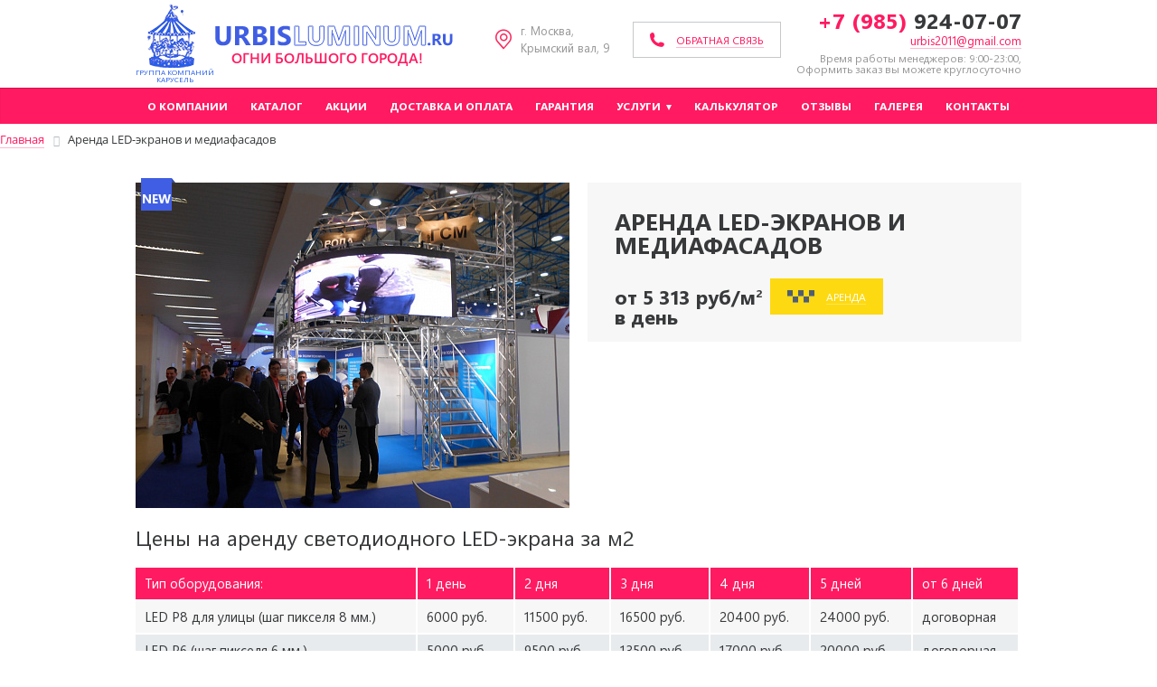

--- FILE ---
content_type: text/html; charset=windows-1251
request_url: https://urbisluminum.ru/catalog/arenda/
body_size: 61125
content:
<!DOCTYPE html>
<html>
<head>
    <title>Цена на аренду светодиодного экрана в Москве, арендовать большие LED-экраны, взять на прокат</title>

        <meta http-equiv="Content-Type" content="text/html; charset=windows-1251" />
<meta name="description" content="Заказать аренду медиафасада, светодиодного экрана в Москве от компании Urbisluminum. Низкие цены на прокат больших LED-экранов для мероприятия!" />
<script type="text/javascript" data-skip-moving="true">(function(w, d, n) {var cl = "bx-core";var ht = d.documentElement;var htc = ht ? ht.className : undefined;if (htc === undefined || htc.indexOf(cl) !== -1){return;}var ua = n.userAgent;if (/(iPad;)|(iPhone;)/i.test(ua)){cl += " bx-ios";}else if (/Windows/i.test(ua)){cl += ' bx-win';}else if (/Macintosh/i.test(ua)){cl += " bx-mac";}else if (/Linux/i.test(ua) && !/Android/i.test(ua)){cl += " bx-linux";}else if (/Android/i.test(ua)){cl += " bx-android";}cl += (/(ipad|iphone|android|mobile|touch)/i.test(ua) ? " bx-touch" : " bx-no-touch");cl += w.devicePixelRatio && w.devicePixelRatio >= 2? " bx-retina": " bx-no-retina";var ieVersion = -1;if (/AppleWebKit/.test(ua)){cl += " bx-chrome";}else if ((ieVersion = getIeVersion()) > 0){cl += " bx-ie bx-ie" + ieVersion;if (ieVersion > 7 && ieVersion < 10 && !isDoctype()){cl += " bx-quirks";}}else if (/Opera/.test(ua)){cl += " bx-opera";}else if (/Gecko/.test(ua)){cl += " bx-firefox";}ht.className = htc ? htc + " " + cl : cl;function isDoctype(){if (d.compatMode){return d.compatMode == "CSS1Compat";}return d.documentElement && d.documentElement.clientHeight;}function getIeVersion(){if (/Opera/i.test(ua) || /Webkit/i.test(ua) || /Firefox/i.test(ua) || /Chrome/i.test(ua)){return -1;}var rv = -1;if (!!(w.MSStream) && !(w.ActiveXObject) && ("ActiveXObject" in w)){rv = 11;}else if (!!d.documentMode && d.documentMode >= 10){rv = 10;}else if (!!d.documentMode && d.documentMode >= 9){rv = 9;}else if (d.attachEvent && !/Opera/.test(ua)){rv = 8;}if (rv == -1 || rv == 8){var re;if (n.appName == "Microsoft Internet Explorer"){re = new RegExp("MSIE ([0-9]+[\.0-9]*)");if (re.exec(ua) != null){rv = parseFloat(RegExp.$1);}}else if (n.appName == "Netscape"){rv = 11;re = new RegExp("Trident/.*rv:([0-9]+[\.0-9]*)");if (re.exec(ua) != null){rv = parseFloat(RegExp.$1);}}}return rv;}})(window, document, navigator);</script>


<link href="/bitrix/js/ui/design-tokens/dist/ui.design-tokens.min.css?167162252221683" type="text/css"  rel="stylesheet" />
<link href="/bitrix/js/ui/fonts/opensans/ui.font.opensans.min.css?16716225102320" type="text/css"  rel="stylesheet" />
<link href="/bitrix/js/main/popup/dist/main.popup.bundle.min.css?167162262825151" type="text/css"  rel="stylesheet" />
<link href="/bitrix/cache/css/s1/urbisluminum.ru/page_7e3b55663d1ddfb72cb622178617e3e8/page_7e3b55663d1ddfb72cb622178617e3e8_v1.css?16716235094567" type="text/css"  rel="stylesheet" />
<link href="/bitrix/cache/css/s1/urbisluminum.ru/template_c40f7f0660302e3ef9c6cdd83ac75a72/template_c40f7f0660302e3ef9c6cdd83ac75a72_v1.css?1671623509109666" type="text/css"  data-template-style="true" rel="stylesheet" />







<link rel="shortcut icon" href="/bitrix/templates/urbisluminum.ru/favicon.ico" type="image/x-icon">
<link rel="icon" href="/bitrix/templates/urbisluminum.ru/favicon.ico" type="image/x-icon">



    <meta http-equiv="X-UA-Compatible" content="IE=edge">
    </head>
<body>
<div class="wrapper outer-block">
    <div class="header-outer">
        <div class="header-fixed">
            <div class="header">
                <div class="container">
                    <div class="logo-group">
                            <a href="/"><img src="/bitrix/templates/urbisluminum.ru/images/logo-group.png" width="53" height="70" alt=""></a>
                    </div>
                    <div class="logo-group-name">
                        Группа компаний<br>Карусель                    </div>
                    <div class="logo">
                            <a href="/"><img src="/bitrix/templates/urbisluminum.ru/images/logo.png" width="263" height="23" alt=""></a>
                    </div>
                    <div class="slogan">
                        Огни большого города!                    </div>
                    <div class="feedback">
                        <span class="site-btn-border-gray" data-form="feedback">
                            <span class="site-icon-phone"></span>
                            <span>Обратная связь</span>
                        </span>
                    </div>
                    <div class="phone">
                        <a href="tel:+79859240707"><span>+7 (985)</span> 924-07-07</a>                    </div>
                    <div class="email">
                        <a href="mailto:urbis2011@gmail.com">urbis2011@gmail.com</a>                    </div>
                    <div class="time-work">
                        Время работы менеджеров: 9:00-23:00,<br>
Оформить заказ вы можете круглосуточно                    </div>
		                <div class="address">
			                <span class="site-icon-map-point"></span>
			                <p>г. Москва, Крымский вал, 9</p>		                </div>
                </div>
            </div>
            <div class="mainmenu-wr">
                <div class="container">
                    
<div class="mainmenu">
    <div class="mainmenu-in">
        <ul>
                            
                
                                                                                                        <li><div><a href="/o-kompanii/">О компании</a></div></li>
                                                                        
                                                        
                
                                                                        <li><div><a href="/#catalog">Каталог</a></div></li>
                                            
                                                        
                
                                                                                                        <li><div><a href="/akcii/">Акции</a></div></li>
                                                                        
                                                        
                
                                                                                                        <li><div><a href="/delivery/">Доставка и оплата</a></div></li>
                                                                        
                                                        
                
                                                                                                        <li><div><a href="/garantiya/">Гарантия</a></div></li>
                                                                        
                                                        
                
                                                                                                        <li><div class="mainmenu-sublevel-2"><a href="/uslugi/">Услуги</a>
                                    <ul>
                                                                        

                                                        
                
                                                                                                        <li><div><a href="/uslugi/arenda/">Аренда</a></div></li>
                                                                        
                                                        
                
                                                                                                        <li><div><a href="/uslugi/proektirovanie/">Проектирование</a></div></li>
                                                                        
                                                        
                
                                                                                                        <li><div><a href="/uslugi/ustanovka/">Установка</a></div></li>
                                                                        
                                                                            </ul></div></li>                
                
                                                                                                        <li><div><a href="/kalkulyator-ekrana/">Калькулятор</a></div></li>
                                                                        
                                                        
                
                                                                                                        <li><div><a href="/otzyvy/">Отзывы</a></div></li>
                                                                        
                                                        
                
                                                                        <li><div><a href="/#gallery">Галерея</a></div></li>
                                            
                                                        
                
                                                                                                        <li><div><a href="/kontakty/">Контакты</a></div></li>
                                                                        
                                        
                    </ul>
    </div>
</div>
                </div>
            </div>
        </div>
    </div>
        <div class="content-outer">
	    					<link href="/bitrix/css/main/font-awesome.css?162119279728777" type="text/css" rel="stylesheet" />
<div class="bx-breadcrumb">
			<div class="bx-breadcrumb-item" id="bx_breadcrumb_0" itemscope="" itemtype="http://data-vocabulary.org/Breadcrumb">
				
				<a href="/" title="Главная" itemprop="url">
					<span itemprop="title">Главная</span>
				</a>
			</div>
			<div class="bx-breadcrumb-item">
				<i class="fa fa-angle-right"></i>
				<span>Аренда LED-экранов и медиафасадов</span>
			</div><div style="clear:both"></div></div>	    <div class="content-block" id="about">
	<div class="content">
	<div class="catalog-detail">
	<div class="clearfix">
		<div class="c-item-photo wow flipInY" data-wow-duration="1s">
							<div class="c-item-marker new">New</div>
						<a href="/upload/resize_cache/iblock/325/480_99999_1/neft_gaz_4.jpg" class="fancybox" data-fancybox-group="photo"><img src="/upload/resize_cache/iblock/325/480_99999_1/neft_gaz_4.jpg" width="480" height="360" alt="Аренда LED-экранов и медиафасадов"></a>
					</div>
		<div class="c-item-description wow fadeIn">
			<h1>Аренда LED-экранов и медиафасадов</h1>
			<ul class="ul-marker">
						</ul>
			<div class="c-item-buy">
													<div class="c-item-buy-line clearfix">
													<div class="c-item-buy-col">
								<div class="c-item-price">
									от 5 313 руб/м<sup>2</sup> в день								</div>
							</div>
							<div class="c-item-buy-col">
								<div class="site-btn-yellow" data-form="rent" data-element-id="9" data-order-type="Аренда">
                                    <span class="site-icon-rent"><span></span><span></span><span></span><span></span><span></span></span>
									<span>Аренда</span>
								</div>
							</div>
											</div>
							</div>
			
			
		</div>
	</div>
	      <p> </p>

<h2>Цены на аренду светодиодного LED-экрана за м2</h2>
<p> </p>
<table class="table-price">
	<thead>
		<tr>
			<th>Тип оборудования:</th>
			<th>1 день</th>
			<th>2 дня</th>
			<th>3 дня</th>
			<th>4 дня</th>
			<th>5 дней</th>
			<th>от 6 дней</th>
		</tr>
	</thead>
	<tbody>
		<tr>
			<td>LED P8 для улицы (шаг пикселя 8 мм.)</td>
			<td>6000 руб.</td>
			<td>11500 руб.</td>
			<td>16500 руб.</td>
			<td>20400 руб.</td>
			<td>24000 руб.</td>
			<td>договорная</td>
		</tr>
		<tr>
			<td>LED P6 (шаг пикселя 6 мм.)</td>
			<td>5000 руб.</td>
			<td>9500 руб.</td>
			<td>13500 руб.</td>
			<td>17000 руб.</td>
			<td>20000 руб.</td>
			<td>договорная</td>
		</tr>
		<tr>
			<td>LED P3 (шаг пикселя 3 мм.)</td>
			<td>9000 руб.</td>
			<td>17000 руб.</td>
			<td>24300 руб.</td>
			<td>30600 руб.</td>
			<td>36000 руб.</td>
			<td>договорная</td>
		</tr>
		<tr>
			<td>LED P2.5 (шаг пикселя 2.5 мм.)</td>
			<td>10000 руб.</td>
			<td>19000 руб.</td>
			<td>27000 руб.</td>
			<td>34000 руб.</td>
			<td>40000 руб.</td>
			<td>договорная</td>
		</tr>
	</tbody>
</table>


<p> </p>
<h3>Стоимость дополнительных услуг:</h3>
<p> </p>
<table class="table-price">
<thead>
<tr>
	<th>Услуги техника</th>
	<th>Услуги инженера</th>
	<th>Сопровождение техника</th>
	<th>Сопровождение инженера</th>
	<th>Подготовка контента (видео)</th>
</tr>
</thead>
<tbody>
<tr>
	<td>2500 руб.</td>
	<td>4500 руб.</td>
	<td>3500 руб.</td>
	<td>4500 руб.</td>
	<td>Договорная</td>
</tr>
</tbody>
</table>

<p> </p>
<h2>Арендовать готовые решения от Urbisluminum</h2>
<p> </p>
<table cellpadding="10" cellspacing="0" style="width:100%">
<tbody>
<tr>
	<td align="center">
<img width="300" height="240" src="/upload/img/ekran-3x2.jpg" style="margin:0px 0px 5px 0px;" alt="" ><br>
 <a href="/catalog/svetodiodny-ekran-3x2/"><b>Светодиодный экран 3x2</b></a>
	</td>
	<td align="center">
<img width="300" height="240" src="/upload/img/ekran-4x3.jpg" style="margin:0px 0px 5px 0px;" alt="" ><br>
 <a href="/catalog/svetodiodny-ekran-3x4/"><b>Светодиодный экран 4x3</b></a>
	</td>
	<td align="center">
<img width="300" height="240" src="/upload/img/ekran-6x4.jpg" style="margin:0px 0px 5px 0px;" alt="" ><br>
 <b>Светодиодный экран 6x4</b>
	</td>
</tr>
<tr>
	<td align="center">Старая цена: <span style="color: #FF0000;"><s>50 000 руб. / день</s></span></td>
	<td align="center">Старая цена: <span style="color: #FF0000;"><s>105 000 руб. / день</s></span></td>
	<td align="center"></td>
</tr>
<tr>
	<td align="center">Цена: 45 000 руб. / день</td>
	<td align="center">Цена: 90 000 руб. / день</td>
	<td align="center">Цена: 150 000 руб. / день</td>
</tr>
<tr>
	<td align="center">
		<div class="site-btn-gray" data-form="rent" data-element-id="9" data-order-type="Аренда">
 <span class="site-icon-hourglass"></span>Аренда</div>
	</td>
	<td align="center">
		<div class="site-btn-gray" data-form="rent" data-element-id="9" data-order-type="Аренда">
 <span class="site-icon-hourglass"></span>Аренда</div>
	</td>
	<td align="center">
		<div class="site-btn-gray" data-form="rent" data-element-id="9" data-order-type="Аренда">
 <span class="site-icon-hourglass"></span>Аренда</div>
	</td>
</tr>
</tbody>
</table>
<p> </p>

<p><b><font size="+1"><span style="color: #FF0000;">До 1 марта действует акция — скидка на аренду самых популярных моделей!</span></font></b></p>

<h3>Их технические характеристики:</h3>

<ul class="ul-marker">
<li>Шаг пикселя: 3.91 мм;</li>
<li>Размер: 500 х 500 х 106 мм;</li>
<li>Разрешение матрицы: 65536 точек/м2;</li>
<li>Тип ЛЕД: SMD2427 с 1R1G1B;</li>
<li>Угол обзора: &#8805; 160/120&deg;;</li>
<li>Частота обновления изображения: 360-4800 Hz;</li>
<li>Входное напряжение (AC): 110 ~ 240 V;</li>
<li>Среднее энергопотребление: &#8804;600 Вт/м2;</li>
<li>Степень защиты: ip31;</li>
<li>Диапазон рабочих температур: -20 &#8451; ~ +50 &#8451;;</li>
<li>Яркость: >1300 nits;</li>
<li>Вес кабинета: 9 кг.</li>
</ul>


<h2  class="h1">Наши партнеры</h2>

<p><img style="margin:0px 100px 0px 50px;" src="/upload/img/bosco.png" width="144" alt="" ><img style="margin:0px 100px 0px 0px;" src="/upload/img/bsb.png" width="144" alt="" ><img style="margin:0px 100px 0px 0px;" src="/upload/img/logo_polytechnic.png" width="144" alt="" ><img style="margin:0px 0px 0px;" src="/upload/img/salut.png" width="144" alt="" ></p>	</div>	</div>
</div>
<div class="content-block">
	<div class="content">
		<div class="h1">Каталог экранов</div>
				<div class="catalog-list-wr wow fadeIn">
    <div class="catalog-list js-catalog-list">
                <div id="bx_3966226736_112">
                        <a href="/catalog/ulichnye-svetodiodnye-ekrany/">
                <div class="c-item-pic"><img src="/upload/iblock/473/dscn0069.jpg" width="218" height="199" alt="Светодиодные экраны для улицы" title="Светодиодные экраны для улицы"></div>
                <div class="c-item-name">Светодиодные экраны для улицы</div>
            </a>
            <div class="c-item-desc"><!--noindex--><p>Предназначена для круглосуточной работы на открытом воздухе, идеальная видимость в любое время суток.</p><!--/noindex--></div>
            <div class="c-item-buy">
                                                    <div class="c-item-old-price">
                                            </div>
                    <div class="c-item-price">
                        от 31 052 руб/м<sup>2</sup>                    </div>
                    <div class="site-btn-red" data-form="buy" data-element-id="112" data-order-type="Покупка">
                        <span class="site-icon-basket2"></span>
                        <span>Заказать</span>
                    </div>
                                
                                                            </div>
        </div>
                <div id="bx_3966226736_115">
                            <div class="c-item-marker discount">%</div>
                        <a href="/catalog/mediafasad/">
                <div class="c-item-pic"><img src="/upload/iblock/56b/mediafasad_kupit.jpg" width="226" height="199" alt="Медиафасады" title="Медиафасады"></div>
                <div class="c-item-name">Медиафасады</div>
            </a>
            <div class="c-item-desc"><!--noindex-->Наружная реклама на баннерах и плакатах на зданиях и улицах Москвы, несколько видов экранов для удобства размещения.<!--/noindex--></div>
            <div class="c-item-buy">
                                                    <div class="c-item-old-price">
                                                    от 62 103 руб/м<sup>2</sup>                                            </div>
                    <div class="c-item-price">
                        от 48 303 руб/м<sup>2</sup>                    </div>
                    <div class="site-btn-red" data-form="buy" data-element-id="115" data-order-type="Покупка">
                        <span class="site-icon-basket2"></span>
                        <span>Заказать</span>
                    </div>
                                
                                                            </div>
        </div>
                <div id="bx_3966226736_106">
                        <a href="/catalog/ekrany-dlya-sceny/">
                <div class="c-item-pic"><img src="/upload/iblock/50f/ekrany_dlya_sceny.jpg" width="228" height="199" alt="Экраны для сцены" title="Экраны для сцены"></div>
                <div class="c-item-name">Экраны для сцены</div>
            </a>
            <div class="c-item-desc"><!--noindex-->Экраны устойчивы к вибрациям и колебаниям температуры, подходит для концертных площадок под открытым небом и в помещении.<!--/noindex--></div>
            <div class="c-item-buy">
                                                    <div class="c-item-old-price">
                                            </div>
                    <div class="c-item-price">
                        от 48 303 руб/м<sup>2</sup>                    </div>
                    <div class="site-btn-red" data-form="buy" data-element-id="106" data-order-type="Покупка">
                        <span class="site-icon-basket2"></span>
                        <span>Заказать</span>
                    </div>
                                
                                                            </div>
        </div>
                <div id="bx_3966226736_138">
                            <div class="c-item-marker hit">Хит</div>
                        <a href="/catalog/svetodiodnaya-podsvetka/">
                <div class="c-item-pic"><img src="/upload/iblock/2ed/screenshot_1.jpg" width="230" height="197" alt="Креативная светодиодная медиаподсветка" title="Креативная светодиодная медиаподсветка"></div>
                <div class="c-item-name">Креативная светодиодная медиаподсветка</div>
            </a>
            <div class="c-item-desc"><!--noindex-->Благодаря пиксельным светодиодам подсветка любых поверхностей становится гораздо более вариативной и эффектной.<!--/noindex--></div>
            <div class="c-item-buy">
                                                    <div class="c-item-old-price">
                                            </div>
                    <div class="c-item-price">
                        от 31 052 руб/м<sup>2</sup>                    </div>
                    <div class="site-btn-red" data-form="buy" data-element-id="138" data-order-type="Покупка">
                        <span class="site-icon-basket2"></span>
                        <span>Заказать</span>
                    </div>
                                
                                                            </div>
        </div>
                <div id="bx_3966226736_10">
                        <a href="/catalog/reechnyj-mediafasad/">
                <div class="c-item-pic"><img src="/upload/iblock/5d0/mediafasady_strip_1.jpg" width="230" height="199" alt="Реечные медиафасады" title="Реечные медиафасады"></div>
                <div class="c-item-name">Реечные медиафасады</div>
            </a>
            <div class="c-item-desc"><!--noindex-->Работают без перерыва до 10 лет. Полупрозрачные экраны для больших поверхностей. Не перекрывают обзор из окон зданий<!--/noindex--></div>
            <div class="c-item-buy">
                                                    <div class="c-item-old-price">
                                            </div>
                    <div class="c-item-price">
                        от 69 004 руб/м<sup>2</sup>                    </div>
                    <div class="site-btn-red" data-form="buy" data-element-id="10" data-order-type="Покупка">
                        <span class="site-icon-basket2"></span>
                        <span>Заказать</span>
                    </div>
                                
                                                            </div>
        </div>
                <div id="bx_3966226736_11">
                        <a href="/catalog/svetodiodnaya-setka-ekran/">
                <div class="c-item-pic"><img src="/upload/iblock/c1f/seriya_mesh.jpg" width="230" height="199" alt="Светодиодный экран-сетка" title="Светодиодный экран-сетка"></div>
                <div class="c-item-name">Светодиодный экран-сетка</div>
            </a>
            <div class="c-item-desc"><!--noindex-->Расстояние между пикселями 50-70 мм. Полупрозрачные экраны для больших поверхностей. Применяются в местах с большими ветровыми нагрузками<!--/noindex--></div>
            <div class="c-item-buy">
                                                    <div class="c-item-old-price">
                                            </div>
                    <div class="c-item-price">
                        от 24 151 руб/м<sup>2</sup>                    </div>
                    <div class="site-btn-red" data-form="buy" data-element-id="11" data-order-type="Покупка">
                        <span class="site-icon-basket2"></span>
                        <span>Заказать</span>
                    </div>
                                
                                                            </div>
        </div>
                <div id="bx_3966226736_12">
                        <a href="/catalog/megamediafasady/">
                <div class="c-item-pic"><img src="/upload/iblock/70d/mega_mediafasad.jpg" width="230" height="199" alt="Мегамедиафасады" title="Мегамедиафасады"></div>
                <div class="c-item-name">Мегамедиафасады</div>
            </a>
            <div class="c-item-desc"><!--noindex-->Расстояние между пикселями от 40 мм. Медиаконструкции для наблюдения с больших расстояний<!--/noindex--></div>
            <div class="c-item-buy">
                                                    <div class="c-item-old-price">
                                            </div>
                    <div class="c-item-price">
                        от 34 502 руб/м<sup>2</sup>                    </div>
                    <div class="site-btn-red" data-form="buy" data-element-id="12" data-order-type="Покупка">
                        <span class="site-icon-basket2"></span>
                        <span>Заказать</span>
                    </div>
                                
                                                            </div>
        </div>
                <div id="bx_3966226736_102">
                        <a href="/catalog/svetodiodny-ekran-3x4/">
                <div class="c-item-pic"><img src="/upload/iblock/fcc/svetodiodnyy_ekran_3kh4.jpg" width="226" height="199" alt="Светодиодный экран 3х4" title="Светодиодный экран 3х4"></div>
                <div class="c-item-name">Светодиодный экран 3х4</div>
            </a>
            <div class="c-item-desc"><!--noindex-->Наиболее удобный под TV формат, возможно купить или взять в аренду. Четкость изображения до 100 метров.<!--/noindex--></div>
            <div class="c-item-buy">
                                                    <div class="c-item-old-price">
                                            </div>
                    <div class="c-item-price">
                        от 552 030 руб                    </div>
                    <div class="site-btn-red" data-form="buy" data-element-id="102" data-order-type="Покупка">
                        <span class="site-icon-basket2"></span>
                        <span>Заказать</span>
                    </div>
                                
                                                            </div>
        </div>
                <div id="bx_3966226736_103">
                        <a href="/catalog/svetodiodny-ekran-3x2/">
                <div class="c-item-pic"><img src="/upload/iblock/282/svetodiodnyy_ekran_3x2.jpg" width="229" height="199" alt="Светодиодный экран 3х2" title="Светодиодный экран 3х2"></div>
                <div class="c-item-name">Светодиодный экран 3х2</div>
            </a>
            <div class="c-item-desc"><!--noindex-->Огромные функциональные возможности, трансляции при температуре от -40 до &#43;50.&nbsp;&nbsp;Устройства могут функционировать до 6 лет.<!--/noindex--></div>
            <div class="c-item-buy">
                                                    <div class="c-item-old-price">
                                            </div>
                    <div class="c-item-price">
                        от 310 517 руб                    </div>
                    <div class="site-btn-red" data-form="buy" data-element-id="103" data-order-type="Покупка">
                        <span class="site-icon-basket2"></span>
                        <span>Заказать</span>
                    </div>
                                
                                                            </div>
        </div>
                <div id="bx_3966226736_282">
                            <div class="c-item-marker new">New</div>
                        <a href="/catalog/videostoyki/">
                <div class="c-item-pic"><img src="/upload/iblock/1a9/videostoyka.jpg" width="230" height="191" alt="Видеостойки" title="Видеостойки"></div>
                <div class="c-item-name">Видеостойки</div>
            </a>
            <div class="c-item-desc"><!--noindex-->Ваша реклама будет актуальной десятилетия, видеостойка имеет сенсорный экран, антивандальный корпус, управление через интернет!<!--/noindex--></div>
            <div class="c-item-buy">
                                                    <div class="c-item-old-price">
                                            </div>
                    <div class="c-item-price">
                        от 58 653 руб                    </div>
                    <div class="site-btn-red" data-form="buy" data-element-id="282" data-order-type="Покупка">
                        <span class="site-icon-basket2"></span>
                        <span>Заказать</span>
                    </div>
                                
                                                            </div>
        </div>
                <div id="bx_3966226736_109">
                        <a href="/catalog/ekran-dlya-pomeshchenij/">
                <div class="c-item-pic"><img src="/upload/iblock/594/ekran_dlya_pomeshchenij.jpg" width="228" height="199" alt="Экран для помещений" title="Экран для помещений"></div>
                <div class="c-item-name">Экран для помещений</div>
            </a>
            <div class="c-item-desc"><!--noindex-->Шаг пикселей от 1,2 до 10 мм, экран подходит для размещения в бассейнах и местах с повышенной влажностью. Цена проката значительно ниже стоимости эфирного времени на ТВ.<!--/noindex--></div>
            <div class="c-item-buy">
                                                    <div class="c-item-old-price">
                                            </div>
                    <div class="c-item-price">
                        от 34 502 руб/м<sup>2</sup>                    </div>
                    <div class="site-btn-red" data-form="buy" data-element-id="109" data-order-type="Покупка">
                        <span class="site-icon-basket2"></span>
                        <span>Заказать</span>
                    </div>
                                
                                                            </div>
        </div>
                <div id="bx_3966226736_139">
                            <div class="c-item-marker hit">Хит</div>
                        <a href="/catalog/svetodiodnye-bukvy/">
                <div class="c-item-pic"><img src="/upload/iblock/854/screenshot_2.jpg" width="228" height="199" alt="Светодиодные буквы" title="Светодиодные буквы"></div>
                <div class="c-item-name">Светодиодные буквы</div>
            </a>
            <div class="c-item-desc"><!--noindex--><p>Инновационное исполнение классических вывесок — теперь буквы не только могут менять цвет, но и воспроизводить на своей поверхности любые видеоизображения.</p><!--/noindex--></div>
            <div class="c-item-buy">
                                                    <div class="c-item-old-price">
                                            </div>
                    <div class="c-item-price">
                        от 34 502 руб/м<sup>2</sup>                    </div>
                    <div class="site-btn-red" data-form="buy" data-element-id="139" data-order-type="Покупка">
                        <span class="site-icon-basket2"></span>
                        <span>Заказать</span>
                    </div>
                                
                                                            </div>
        </div>
                <div id="bx_3966226736_6">
                            <div class="c-item-marker discount">%</div>
                        <a href="/catalog/gibkie-svetodiodnye-ekrany/">
                <div class="c-item-pic"><img src="/upload/iblock/b6d/gibkiy_ekran.jpg" width="230" height="199" alt="Гибкие светодиодные экраны" title="Гибкие светодиодные экраны"></div>
                <div class="c-item-name">Гибкие светодиодные экраны</div>
            </a>
            <div class="c-item-desc"><!--noindex-->Простые и удобные для монтажа экраны. Расстояние между пикселями 3-16 мм. Могут принимать практически любую форму. Отлично подходят для создания креативной рекламной поверхности<!--/noindex--></div>
            <div class="c-item-buy">
                                                    <div class="c-item-old-price">
                                                    от 103 506 руб/м<sup>2</sup>                                            </div>
                    <div class="c-item-price">
                        от 89 705 руб/м<sup>2</sup>                    </div>
                    <div class="site-btn-red" data-form="buy" data-element-id="6" data-order-type="Покупка">
                        <span class="site-icon-basket2"></span>
                        <span>Заказать</span>
                    </div>
                                
                                                            </div>
        </div>
                <div id="bx_3966226736_116">
                        <a href="/catalog/svetodiodnaya-reklama/">
                <div class="c-item-pic"><img src="/upload/iblock/8d6/svetodiodnaya_reklama.jpg" width="230" height="198" alt="Наружная реклама" title="Наружная реклама"></div>
                <div class="c-item-name">Наружная реклама</div>
            </a>
            <div class="c-item-desc"><!--noindex-->Привлекают внимание динамичностью и яркостью. Быстрый монтаж на любом удобном месте — стене здания, крыши, окна.<!--/noindex--></div>
            <div class="c-item-buy">
                                                    <div class="c-item-old-price">
                                            </div>
                    <div class="c-item-price">
                        от 31 052 руб/м<sup>2</sup>                    </div>
                    <div class="site-btn-red" data-form="buy" data-element-id="116" data-order-type="Покупка">
                        <span class="site-icon-basket2"></span>
                        <span>Заказать</span>
                    </div>
                                
                                                            </div>
        </div>
                <div id="bx_3966226736_117">
                        <a href="/catalog/svetodiodnye-paneli/">
                <div class="c-item-pic"><img src="/upload/iblock/57e/svetodiodnye_paneli.jpg" width="230" height="196" alt="Панели для рекламы" title="Панели для рекламы"></div>
                <div class="c-item-name">Панели для рекламы</div>
            </a>
            <div class="c-item-desc"><!--noindex-->Размещается горизонтально, вертикально, подвешивается на стену, потолок, устанавливается на штативах в залах. Гарантированно привлечет внимание покупателей своим необычным видом.<!--/noindex--></div>
            <div class="c-item-buy">
                                                    <div class="c-item-old-price">
                                            </div>
                    <div class="c-item-price">
                        от 24 151 руб/м<sup>2</sup>                    </div>
                    <div class="site-btn-red" data-form="buy" data-element-id="117" data-order-type="Покупка">
                        <span class="site-icon-basket2"></span>
                        <span>Заказать</span>
                    </div>
                                
                                                            </div>
        </div>
                <div id="bx_3966226736_118">
                        <a href="/catalog/ekran-na-vystavki/">
                <div class="c-item-pic"><img src="/upload/iblock/806/ekran_na_vystavki.jpg" width="230" height="195" alt="Экран на выставки" title="Экран на выставки"></div>
                <div class="c-item-name">Экран на выставки</div>
            </a>
            <div class="c-item-desc"><!--noindex-->Для презентации и выставок &mdash; лучшее решение! Обеспечивает видимость на большие расстояния и привлекает внимание в 7 раз больше других рекламоносителей.<!--/noindex--></div>
            <div class="c-item-buy">
                                                    <div class="c-item-old-price">
                                            </div>
                    <div class="c-item-price">
                        от 93 155 руб/м<sup>2</sup>                    </div>
                    <div class="site-btn-red" data-form="buy" data-element-id="118" data-order-type="Покупка">
                        <span class="site-icon-basket2"></span>
                        <span>Заказать</span>
                    </div>
                                
                                                            </div>
        </div>
                <div id="bx_3966226736_136">
                        <a href="/catalog/cvetodiodnye-panno/">
                <div class="c-item-pic"><img src="/upload/iblock/d5f/svetovoe_panno_anapa.jpg" width="230" height="196" alt="Светодиодные панно" title="Светодиодные панно"></div>
                <div class="c-item-name">Светодиодные панно</div>
            </a>
            <div class="c-item-desc"><!--noindex-->Эффективное и бюджетное решение для панно большого размера, не требующее высокой четкости изображения.<!--/noindex--></div>
            <div class="c-item-buy">
                                                    <div class="c-item-old-price">
                                            </div>
                    <div class="c-item-price">
                        от 34 502 руб/м<sup>2</sup>                    </div>
                    <div class="site-btn-red" data-form="buy" data-element-id="136" data-order-type="Покупка">
                        <span class="site-icon-basket2"></span>
                        <span>Заказать</span>
                    </div>
                                
                                                            </div>
        </div>
                <div id="bx_3966226736_8">
                            <div class="c-item-marker discount">%</div>
                        <a href="/catalog/svetodiodnye-ekrany-kabinetnogo-tipa/">
                <div class="c-item-pic"><img src="/upload/iblock/f65/ekran_standartnyy.jpg" width="230" height="199" alt="Светодиодные экраны кабинетного типа" title="Светодиодные экраны кабинетного типа"></div>
                <div class="c-item-name">Светодиодные экраны кабинетного типа</div>
            </a>
            <div class="c-item-desc"><!--noindex-->Экраны классического типа. Расстояние между пикселями 3-16 мм. Собирается из кабинетов (панелей квадратной или прямоугольной формы). Самый бюджетный вариант<!--/noindex--></div>
            <div class="c-item-buy">
                                                    <div class="c-item-old-price">
                                                    от 69 004 руб/м<sup>2</sup>                                            </div>
                    <div class="c-item-price">
                        от 48 303 руб/м<sup>2</sup>                    </div>
                    <div class="site-btn-red" data-form="buy" data-element-id="8" data-order-type="Покупка">
                        <span class="site-icon-basket2"></span>
                        <span>Заказать</span>
                    </div>
                                
                                                            </div>
        </div>
                <div id="bx_3966226736_7">
                            <div class="c-item-marker discount">%</div>
                        <a href="/catalog/prozrachnye-svetodiodnye-ekrany/">
                <div class="c-item-pic"><img src="/upload/iblock/1a0/prozrachnyy_ekran_2.jpg" width="200" height="199" alt="Прозрачные светодиодные экраны" title="Прозрачные светодиодные экраны"></div>
                <div class="c-item-name">Прозрачные светодиодные экраны</div>
            </a>
            <div class="c-item-desc"><!--noindex-->Экраны премиум-класса для витрин магазинов, ресторанов и т.п. Передавая изображение, не перекрывают обзор пространства<!--/noindex--></div>
            <div class="c-item-buy">
                                                    <div class="c-item-old-price">
                                                    от 200 111 руб/м<sup>2</sup>                                            </div>
                    <div class="c-item-price">
                        от 172 509 руб/м<sup>2</sup>                    </div>
                    <div class="site-btn-red" data-form="buy" data-element-id="7" data-order-type="Покупка">
                        <span class="site-icon-basket2"></span>
                        <span>Заказать</span>
                    </div>
                                
                                                            </div>
        </div>
                <div id="bx_3966226736_143">
                        <a href="/catalog/svetodiodnye-vyveski/">
                <div class="c-item-pic"><img src="/upload/iblock/ff6/svetodiodnye_vyveski.jpg" width="227" height="199" alt="Светодиодные вывески" title="Светодиодные вывески"></div>
                <div class="c-item-name">Светодиодные вывески</div>
            </a>
            <div class="c-item-desc"><!--noindex-->Вывеска с открытыми светодиодами &mdash; это удачное вложение. Размещается на фасадах, крышах, внешних поверхностях зданий в месте нахождения магазина!<!--/noindex--></div>
            <div class="c-item-buy">
                                                    <div class="c-item-old-price">
                                            </div>
                    <div class="c-item-price">
                        от 34 502 руб/м<sup>2</sup> в день                    </div>
                    <div class="site-btn-red" data-form="buy" data-element-id="143" data-order-type="Покупка">
                        <span class="site-icon-basket2"></span>
                        <span>Заказать</span>
                    </div>
                                
                                                            </div>
        </div>
                <div id="bx_3966226736_277">
                        <a href="/catalog/svetodiodnoe-tablo/">
                <div class="c-item-pic"><img src="/upload/iblock/3a6/svetodiodnoe_tablo.jpg" width="226" height="199" alt="Светодиодное табло" title="Светодиодное табло"></div>
                <div class="c-item-name">Светодиодное табло</div>
            </a>
            <div class="c-item-desc"><!--noindex-->Табло можно разместить на улице и внутри помещения, способны на малой площади передавать большой объем знаков, подача бывает монохромной или производится в нескольких цветах.<!--/noindex--></div>
            <div class="c-item-buy">
                                                    <div class="c-item-old-price">
                                            </div>
                    <div class="c-item-price">
                        от 24 151 руб/м<sup>2</sup>                    </div>
                    <div class="site-btn-red" data-form="buy" data-element-id="277" data-order-type="Покупка">
                        <span class="site-icon-basket2"></span>
                        <span>Заказать</span>
                    </div>
                                
                                                            </div>
        </div>
                <div id="bx_3966226736_1142">
                            <div class="c-item-marker new">New</div>
                        <a href="/catalog/arenda-plazmy/">
                <div class="c-item-pic"><img src="/upload/iblock/f6d/plazma_v_arendu.jpg" width="228" height="199" alt="Аренда плазмы" title="Аренда плазмы"></div>
                <div class="c-item-name">Аренда плазмы</div>
            </a>
            <div class="c-item-desc"><!--noindex-->Аренда больших плазменных панелей от 80 дюймов на мероприятия.<!--/noindex--></div>
            <div class="c-item-buy">
                                                
                                                    <div class="c-item-old-price"></div>
                    <div class="c-item-price price-rent">
                        от 4 830 руб/м<sup>2</sup> в день                    </div>
                    <div class="site-btn-yellow" data-form="rent" data-element-id="1142" data-order-type="Аренда">
                                                <span class="site-icon-rent"><span></span><span></span><span></span><span></span><span></span></span>
                        <span>Аренда</span>
                    </div>
                                            </div>
        </div>
                <div id="bx_3966226736_13">
                        <a href="/catalog/gorodskaya-podsvetka/">
                <div class="c-item-pic"><img src="/upload/iblock/467/urbis_fontany.jpg" width="230" height="199" alt="Городская подсветка" title="Городская подсветка"></div>
                <div class="c-item-name">Городская подсветка</div>
            </a>
            <div class="c-item-desc"><!--noindex-->Светодиодные линейки для подсветки городских зданий и сооружений. Подходят для использования в воде и под водой<!--/noindex--></div>
            <div class="c-item-buy">
                                                    <div class="c-item-old-price">
                                            </div>
                    <div class="c-item-price">
                        от 828 руб/м<sup>2</sup>                    </div>
                    <div class="site-btn-red" data-form="buy" data-element-id="13" data-order-type="Покупка">
                        <span class="site-icon-basket2"></span>
                        <span>Заказать</span>
                    </div>
                                
                                                            </div>
        </div>
        </div>
    <div class="catalog-slider-prev"><span class="site-icon-arrow-left"></span></div>
    <div class="catalog-slider-next"><span class="site-icon-arrow-right"></span></div>
</div>		<div style="margin: 30px 0;">
        		</div>
	</div>
</div>
<div class="content-block" id="advantages">
	<div class="content">
		<div class="h1 wow fadeIn" data-wow-duration="1s">С нами удобно работать</div>
<div class="advantages">
	<div class="wow slideInLeft" id="bx_3218110189_2" data-wow-delay="0s">
		<div>
			<div class="advantages-icon wow rotateIn" data-wow-duration="0.5s" data-wow-delay="0s"><div class="site-icon-wallet"></div></div>
			<div class="advantages-name wow fadeIn" data-wow-duration="0.5s" data-wow-delay="1s">Приятная<br>цена</div>
		</div>
	</div>
	<div class="wow slideInLeft" id="bx_3218110189_3" data-wow-delay="0.01s">
		<div>
			<div class="advantages-icon wow rotateIn" data-wow-duration="0.5s" data-wow-delay="0.01s"><div class="site-icon-timer"></div></div>
			<div class="advantages-name wow fadeIn" data-wow-duration="0.5s" data-wow-delay="1.005s">Оперативная доставка</div>
		</div>
	</div>
	<div class="wow slideInLeft" id="bx_3218110189_4" data-wow-delay="0.02s">
		<div>
			<div class="advantages-icon wow rotateIn" data-wow-duration="0.5s" data-wow-delay="0.02s"><div class="site-icon-warranty"></div></div>
			<div class="advantages-name wow fadeIn" data-wow-duration="0.5s" data-wow-delay="1.01s">До 5 лет гарантии</div>
		</div>
	</div>
	<div class="wow slideInLeft" id="bx_3218110189_5" data-wow-delay="0.03s">
		<div>
			<div class="advantages-icon wow rotateIn" data-wow-duration="0.5s" data-wow-delay="0.03s"><div class="site-icon-basket"></div></div>
			<div class="advantages-name wow fadeIn" data-wow-duration="0.5s" data-wow-delay="1.015s">Есть аренда</div>
		</div>
	</div>
</div>	</div>
</div>
<div class="content-block" id="contacts" style="overflow: hidden;">
	<div class="bx-yandex-view-layout">
	<div class="bx-yandex-view-map">
				<div id="BX_YMAP_MAP_mF8Ev4" class="bx-yandex-map" style="height: 544px; width: 100%;max-width: 100%;">загрузка карты...</div>	</div>
</div>
	<div class="contacts-form-wr wow slideInLeft" data-wow-duration="1s">
		<div class="contacts-phone">
			<a href="tel:+79859240707"><span>+7 (985)</span> 924-07-07</a>		</div>
		<div>
			<a href="mailto:urbis2011@gmail.com">urbis2011@gmail.com</a>		</div>
		<p>г. Москва, Крымский вал, 9</p>		<div class="dashed-hr"></div>
			
<div class="feedback-site-form js-secured-privacy-policy">
	<div class="form-heading">Обратный звонок</div>

<form method="post" enctype="multipart/form-data"  action="/catalog/arenda/?ELEMENT_CODE=arenda" class="order-form">
			<div class="row feedback_name">
								
			<input type="text" name="FEEDBACK_NAME" value="" placeholder="Ваше имя">
		        </div>
			<div class="row feedback_phone">
								
			<input type="text" name="FEEDBACK_PHONE" value="" placeholder="Телефон">
		        </div>
			<div class="row f12px">
		<input type="checkbox" name="SECURED_PRIVACY_POLICY" checked style="vertical-align: top; margin: 0;"> Согласен с обработкой моих персональных данных в соответствии с <a href="/privacy-policy/" target="_blank">политикой конфиденциальности</a>
	</div>
    <div class="row form-button-send">
		        <input type="hidden" name="FEEDBACK_SEND_REVIEW" value="Y">
		<button class="site-btn-red"><span>Отправить</span></button>
    </div>
	<br>
	<div class="row required">
		<span class="starrequired">*</span> - обязательные поля
	</div>
</form>
</div>
	</div>
</div>
    </div>

    <div class="footer-push"></div>
</div>

<div class="footer-wrapper outer-block">
    <div class="footer">
        <div class="container">
	        <div class="footer-menu-wr">
						
<div class="footer-menu">
    <ul>
                                                        <li><a href="/#about">О продукции</a></li>
                                                                                    <li><a href="/#catalog">Каталог</a></li>
                                                                                    <li><a href="/delivery/">Доставка и оплата</a></li>
                                                                                    <li><a href="/uslugi/ustanovka/">Монтаж</a></li>
                                                                                    <li><a href="/kalkulyator-ekrana/">Калькулятор</a></li>
                                                                                    <li><a href="/faq/">Вопрос-ответ</a></li>
                                                                                    <li><a href="/#kontakty/#">Контакты</a></li>
                                        </ul>
</div>
	        </div>
	        <div class="footer__info">
		        <div class="footer__copy">
			            <a href="/"><img src="/bitrix/templates/urbisluminum.ru/images/logo-footer.png" width="267" height="57" alt=""></a>
			        <div class="footer__copy-c">
				        2015 &mdash; 2026 &copy; «Urbisluminum» Огни большого города!			        </div>
			        <div class="footer__copy-dev">
				        Создание и продвижение сайта &mdash; SEOabsolut.			        </div>
		        </div>
		        <div class="footer__social">
			        			        			        <div class="ya-share2" style="margin-top: 5px;" align="middle" data-services="vkontakte,facebook,odnoklassniki,whatsapp,skype,twitter" data-size="s"></div>
		        </div>
		        <div class="footer__address">
			        <p>г. Москва, Крымский вал, 9</p>		        </div>
		        <div class="footer__contacts">
			        <div class="phone">
				        <a href="tel:+79859240707"><span>+7 (985)</span> 924-07-07</a>			        </div>
			        <div class="email">
				        <a href="mailto:urbis2011@gmail.com">urbis2011@gmail.com</a>			        </div>
			        <div class="time-work">
				        Время работы менеджеров: 9:00-23:00,<br>
Оформить заказ вы можете круглосуточно			        </div>
			        		        </div>
	        </div>
        </div>
    </div>
</div>
<!-- Yandex.Metrika counter -->
<noscript><div><img src="https://mc.yandex.ru/watch/37581575" style="position:absolute; left:-9999px;" alt="" /></div></noscript>
<!-- /Yandex.Metrika counter -->
<script type="text/javascript">if(!window.BX)window.BX={};if(!window.BX.message)window.BX.message=function(mess){if(typeof mess==='object'){for(let i in mess) {BX.message[i]=mess[i];} return true;}};</script>
<script type="text/javascript">(window.BX||top.BX).message({'JS_CORE_LOADING':'Загрузка...','JS_CORE_NO_DATA':'- Нет данных -','JS_CORE_WINDOW_CLOSE':'Закрыть','JS_CORE_WINDOW_EXPAND':'Развернуть','JS_CORE_WINDOW_NARROW':'Свернуть в окно','JS_CORE_WINDOW_SAVE':'Сохранить','JS_CORE_WINDOW_CANCEL':'Отменить','JS_CORE_WINDOW_CONTINUE':'Продолжить','JS_CORE_H':'ч','JS_CORE_M':'м','JS_CORE_S':'с','JSADM_AI_HIDE_EXTRA':'Скрыть лишние','JSADM_AI_ALL_NOTIF':'Показать все','JSADM_AUTH_REQ':'Требуется авторизация!','JS_CORE_WINDOW_AUTH':'Войти','JS_CORE_IMAGE_FULL':'Полный размер'});</script><script type="text/javascript" src="/bitrix/js/main/core/core.min.js?1671622628220493"></script><script>BX.setJSList(['/bitrix/js/main/core/core_ajax.js','/bitrix/js/main/core/core_promise.js','/bitrix/js/main/polyfill/promise/js/promise.js','/bitrix/js/main/loadext/loadext.js','/bitrix/js/main/loadext/extension.js','/bitrix/js/main/polyfill/promise/js/promise.js','/bitrix/js/main/polyfill/find/js/find.js','/bitrix/js/main/polyfill/includes/js/includes.js','/bitrix/js/main/polyfill/matches/js/matches.js','/bitrix/js/ui/polyfill/closest/js/closest.js','/bitrix/js/main/polyfill/fill/main.polyfill.fill.js','/bitrix/js/main/polyfill/find/js/find.js','/bitrix/js/main/polyfill/matches/js/matches.js','/bitrix/js/main/polyfill/core/dist/polyfill.bundle.js','/bitrix/js/main/core/core.js','/bitrix/js/main/polyfill/intersectionobserver/js/intersectionobserver.js','/bitrix/js/main/lazyload/dist/lazyload.bundle.js','/bitrix/js/main/polyfill/core/dist/polyfill.bundle.js','/bitrix/js/main/parambag/dist/parambag.bundle.js']);
</script>
<script type="text/javascript">(window.BX||top.BX).message({'LANGUAGE_ID':'ru','FORMAT_DATE':'DD.MM.YYYY','FORMAT_DATETIME':'DD.MM.YYYY HH:MI:SS','COOKIE_PREFIX':'BITRIX_SM','SERVER_TZ_OFFSET':'10800','UTF_MODE':'N','SITE_ID':'s1','SITE_DIR':'/','USER_ID':'','SERVER_TIME':'1769355716','USER_TZ_OFFSET':'0','USER_TZ_AUTO':'Y','bitrix_sessid':'28f230be1382c85cf9f8f42a6186fa5e'});</script><script type="text/javascript" src="/bitrix/js/twim.recaptchafree/script.js?16211927554421"></script>
<script type="text/javascript" src="https://www.google.com/recaptcha/api.js?onload=onloadRecaptchafree&render=explicit&hl=ru"></script>
<script type="text/javascript" src="/bitrix/js/main/jquery/jquery-1.12.4.min.js?167162247397163"></script>
<script type="text/javascript" src="/bitrix/js/main/popup/dist/main.popup.bundle.min.js?167162262865492"></script>
<script type="text/javascript">BX.setJSList(['/bitrix/templates/urbisluminum.ru/components/pixelplus/feedback/feedback/script.js','/bitrix/components/bitrix/map.yandex.view/templates/.default/script.js','/bitrix/templates/urbisluminum.ru/script.js','/bitrix/templates/urbisluminum.ru/libs/maskedinput/jquery.maskedinput.min.js','/bitrix/templates/urbisluminum.ru/libs//jQueryForm/jquery.form.min.js','/bitrix/templates/urbisluminum.ru/libs/mousewheel/jquery.mousewheel.min.js','/bitrix/templates/urbisluminum.ru/libs/fancyBox/jquery.fancybox.js','/bitrix/templates/urbisluminum.ru/libs/wow/wow.min.js','/bitrix/templates/urbisluminum.ru/libs/formStyler/jquery.formstyler.min.js','/bitrix/templates/urbisluminum.ru/libs/bxslider/jquery.bxslider.min.js','/bitrix/templates/urbisluminum.ru/components/bitrix/catalog.section/catalog-slider/script.js','/bitrix/templates/urbisluminum.ru/components/bitrix/menu/mainmenu2/script.js','/bitrix/templates/urbisluminum.ru/components/bitrix/menu/footer-menu/script.js']);</script>
<script type="text/javascript">BX.setCSSList(['/bitrix/templates/urbisluminum.ru/components/bitrix/catalog.element/catalog/style.css','/bitrix/templates/urbisluminum.ru/components/bitrix/news.list/advantages/style.css','/bitrix/components/bitrix/map.yandex.system/templates/.default/style.css','/bitrix/templates/urbisluminum.ru/libs/fancyBox/jquery.fancybox.css','/bitrix/templates/urbisluminum.ru/libs/animate/animate.css','/bitrix/templates/urbisluminum.ru/libs/formStyler/jquery.formstyler.css','/bitrix/templates/urbisluminum.ru/components/bitrix/catalog.section/catalog-slider/style.css','/bitrix/templates/urbisluminum.ru/components/bitrix/menu/mainmenu2/style.css','/bitrix/templates/urbisluminum.ru/components/bitrix/breadcrumb/breadcrumb/style.css','/bitrix/templates/urbisluminum.ru/components/bitrix/menu/footer-menu/style.css','/bitrix/templates/urbisluminum.ru/styles.css','/bitrix/templates/urbisluminum.ru/template_styles.css']);</script>
<script type="text/javascript"  src="/bitrix/cache/js/s1/urbisluminum.ru/template_9953162c6b22cc7b5471100039e569ef/template_9953162c6b22cc7b5471100039e569ef_v1.js?1671623509133939"></script>
<script type="text/javascript"  src="/bitrix/cache/js/s1/urbisluminum.ru/page_3bee350ea6a5b8aedc2a8a779e3254af/page_3bee350ea6a5b8aedc2a8a779e3254af_v1.js?16716234942856"></script>
<script type="text/javascript">var _ba = _ba || []; _ba.push(["aid", "6cf26386c6cb21dbe297681996dcc7d3"]); _ba.push(["host", "urbisluminum.ru"]); (function() {var ba = document.createElement("script"); ba.type = "text/javascript"; ba.async = true;ba.src = (document.location.protocol == "https:" ? "https://" : "http://") + "bitrix.info/ba.js";var s = document.getElementsByTagName("script")[0];s.parentNode.insertBefore(ba, s);})();</script>



<script type="text/javascript">
function BX_SetPlacemarks_MAP_mF8Ev4(map)
{
	if(typeof window["BX_YMapAddPlacemark"] != 'function')
	{
		/* If component's result was cached as html,
		 * script.js will not been loaded next time.
		 * let's do it manualy.
		*/

		(function(d, s, id)
		{
			var js, bx_ym = d.getElementsByTagName(s)[0];
			if (d.getElementById(id)) return;
			js = d.createElement(s); js.id = id;
			js.src = "/bitrix/components/bitrix/map.yandex.view/templates/.default/script.js";
			bx_ym.parentNode.insertBefore(js, bx_ym);
		}(document, 'script', 'bx-ya-map-js'));

		var ymWaitIntervalId = setInterval( function(){
				if(typeof window["BX_YMapAddPlacemark"] == 'function')
				{
					BX_SetPlacemarks_MAP_mF8Ev4(map);
					clearInterval(ymWaitIntervalId);
				}
			}, 300
		);

		return;
	}

	var arObjects = {PLACEMARKS:[],POLYLINES:[]};
	arObjects.PLACEMARKS[arObjects.PLACEMARKS.length] = BX_YMapAddPlacemark(map, {'LON':'37.6043314537','LAT':'55.7326750126','TEXT':''});
}
</script>
<script>
			var script = document.createElement('script');
			script.src = 'https://api-maps.yandex.ru/2.0/?load=package.full&mode=release&lang=ru-RU&wizard=bitrix';
			(document.head || document.documentElement).appendChild(script);
			script.onload = function () {
				this.parentNode.removeChild(script);
			};
		</script>
<script type="text/javascript">

if (!window.GLOBAL_arMapObjects)
	window.GLOBAL_arMapObjects = {};

function init_MAP_mF8Ev4()
{
	if (!window.ymaps)
		return;

	var node = BX("BX_YMAP_MAP_mF8Ev4");
	node.innerHTML = '';

	var map = window.GLOBAL_arMapObjects['MAP_mF8Ev4'] = new ymaps.Map(node, {
		center: [55.732008463584, 37.601939863688],
		zoom: 15,
		type: 'yandex#map'
	});

	if (map.behaviors.isEnabled("scrollZoom"))
		map.behaviors.disable("scrollZoom");
	if (map.behaviors.isEnabled("dblClickZoom"))
		map.behaviors.disable("dblClickZoom");
	map.behaviors.enable("drag");
	if (map.behaviors.isEnabled("rightMouseButtonMagnifier"))
		map.behaviors.disable("rightMouseButtonMagnifier");
	map.controls.add('zoomControl');
	map.controls.add('scaleLine');
	if (window.BX_SetPlacemarks_MAP_mF8Ev4)
	{
		window.BX_SetPlacemarks_MAP_mF8Ev4(map);
	}
}

(function bx_ymaps_waiter(){
	if(typeof ymaps !== 'undefined')
		ymaps.ready(init_MAP_mF8Ev4);
	else
		setTimeout(bx_ymaps_waiter, 100);
})();


/* if map inits in hidden block (display:none)
*  after the block showed
*  for properly showing map this function must be called
*/
function BXMapYandexAfterShow(mapId)
{
	if(window.GLOBAL_arMapObjects[mapId] !== undefined)
		window.GLOBAL_arMapObjects[mapId].container.fitToViewport();
}

</script>
<script type="text/javaScript" src="/bitrix/templates/urbisluminum.ru/components/pixelplus/feedback/feedback/script.js?1621192799568"></script><script src="//yastatic.net/es5-shims/0.0.2/es5-shims.min.js"></script>
<script src="//yastatic.net/share2/share.js"></script>
<script type="text/javascript" >
   (function(m,e,t,r,i,k,a){m[i]=m[i]||function(){(m[i].a=m[i].a||[]).push(arguments)};
   m[i].l=1*new Date();k=e.createElement(t),a=e.getElementsByTagName(t)[0],k.async=1,k.src=r,a.parentNode.insertBefore(k,a)})
   (window, document, "script", "https://mc.yandex.ru/metrika/tag.js", "ym");

   ym(37581575, "init", {
        clickmap:true,
        trackLinks:true,
        accurateTrackBounce:true,
        webvisor:true
   });
</script>
<script>
	(function(i,s,o,g,r,a,m){i['GoogleAnalyticsObject']=r;i[r]=i[r]||function(){
				(i[r].q=i[r].q||[]).push(arguments)},i[r].l=1*new Date();a=s.createElement(o),
			m=s.getElementsByTagName(o)[0];a.async=1;a.src=g;m.parentNode.insertBefore(a,m)
	})(window,document,'script','https://www.google-analytics.com/analytics.js','ga');

	ga('create', 'UA-86116742-6', 'auto');
	ga('send', 'pageview');

</script></body>
</html>

--- FILE ---
content_type: text/css
request_url: https://urbisluminum.ru/bitrix/cache/css/s1/urbisluminum.ru/page_7e3b55663d1ddfb72cb622178617e3e8/page_7e3b55663d1ddfb72cb622178617e3e8_v1.css?16716235094567
body_size: 4567
content:


/* Start:/bitrix/templates/urbisluminum.ru/components/bitrix/catalog.element/catalog/style.css?16211927992444*/
.catalog-detail
{
}

.catalog-detail .c-item-photo
{
float: left;
width: 480px;
position: relative;
}

.catalog-detail .c-item-photo .c-item-marker
{
position: absolute;
left: 6px;
top: -5px;
width: 34px;
height: 36px;
padding-top: 16px;
box-sizing: border-box;
font-size: 14px;
text-transform: uppercase;
font-weight: 700;
color: #fff;
text-align: center;
}

.catalog-detail .c-item-photo .c-item-marker.hit
{
background: #ff2f0e;
}

.catalog-detail .c-item-photo .c-item-marker.discount
{
background: #19cf84;
}

.catalog-detail .c-item-photo .c-item-marker.new
{
background: #3f5ee3;
}

.catalog-detail .c-item-photo .c-item-marker:after
{
content: "";
position: absolute;
right: -4px;
top: 0;
display: block;
border-top: 5px solid transparent;
}

.catalog-detail .c-item-photo .c-item-marker.hit:after
{
border-left: 4px solid #ce1e02;
}

.catalog-detail .c-item-photo .c-item-marker.discount:after
{
border-left: 4px solid #02995b;
}

.catalog-detail .c-item-photo .c-item-marker.new:after
{
border-left: 4px solid #354aa6;
}



.catalog-detail .c-item-photo .c-item-more-photo
{
	margin-top: 20px;
}

.catalog-detail .c-item-photo .c-item-more-photo > div
{
	float: left;
	width: 70px;
	height: 70px;
	margin-left: 7px;
	-webkit-box-shadow: #000 0 0 1px;
	-moz-box-shadow: #000 0 0 1px;
	box-shadow: #000 0 0 1px;
	border-radius: 5px;
	overflow: hidden;
}

.catalog-detail .c-item-photo .c-item-more-photo > div:first-child
{
	margin:0;
}




.catalog-detail .c-item-description
{
float: right;
width: 480px;
background: #f7f7f7;
padding: 30px;
box-sizing: border-box;
font-size: 15px;
}

.catalog-detail .c-item-description h1,
.catalog-detail .c-item-description .h1
{
font-size: 26px;
margin-bottom: 24px;
text-align: left;
}

.catalog-detail .c-item-buy .c-item-buy-line
{
margin-top: 20px;
}

.catalog-detail .c-item-buy .c-item-buy-line .c-item-buy-col
{
display: inline-block;
vertical-align: middle;
width: 40%;
}

.catalog-detail .c-item-buy .c-item-buy-line .c-item-buy-col .c-item-old-price
{
height: 16px;
margin-bottom: 4px;
font-size: 16px;
color: #ff1a61;
text-decoration: line-through;
}

.catalog-detail .c-item-buy .c-item-buy-line .c-item-buy-col .c-item-old-price sup
{
font-size: 8px;
}

.catalog-detail .c-item-buy .c-item-buy-line .c-item-buy-col .c-item-price
{
height: 22px;
font-size: 22px;
font-weight: bold;
}

.catalog-detail .c-item-buy .c-item-buy-line .c-item-buy-col .c-item-price sup
{
font-size: 12px;
}
/* End */


/* Start:/bitrix/templates/urbisluminum.ru/components/bitrix/news.list/advantages/style.css?1621192799797*/
.advantages
{
overflow: hidden;
margin: 0 0 0 -20px;
}

.advantages > div
{
float: left;
width: 230px;
margin: 0 0 0 20px;
}

.advantages > div .advantages-icon
{
width: 144px;
height: 144px;
margin: 0 auto 16px auto;
border-radius: 50%;
background: #ff1a61;
}

.advantages > div .advantages-icon [class*="site-icon-"]
{
font-size: 76px;
line-height: 144px;
text-align: center;
color: #fff;
transform: rotate(-15deg);
}

.advantages > div .advantages-icon .site-icon-timer
{
font-size: 90px;
}

.advantages > div .advantages-icon .site-icon-warranty
{
font-size: 98px;
}

.advantages > div .advantages-icon .site-icon-basket
{
font-size: 74px;
}

.advantages > div .advantages-name
{
width: 144px;
margin: 0 auto;
text-align: center;
font-size: 16px;
font-weight: 700;
text-transform: uppercase;
}
/* End */


/* Start:/bitrix/components/bitrix/map.yandex.system/templates/.default/style.css?1621192767666*/
div.bx-yandex-map {color: black; font-size: 11px;}
div.bx-yandex-map div.YMaps-b-balloon-content {color: black; font-size: 11px;}
div.bx-popup-form div.bx-yandex-map div.YMaps-b-balloon-point div.YMaps-b-balloon div.YMaps-b-balloon-wrap table.YMaps-b-balloon-frame td {
	padding: 0px !important;
}


div.bx-popup-form div.bx-yandex-map div.YMaps-b-balloon-point div.YMaps-b-balloon div.YMaps-b-balloon-wrap table.YMaps-b-balloon-frame td textarea{
	font-size: 11px;
}


div.bx-popup-form div.bx-yandex-map div.YMaps-b-balloon-point div.YMaps-b-balloon div.YMaps-b-balloon-wrap table.YMaps-b-balloon-frame td.YMaps-b-balloon-b {
	background-image: none !important;
}

/* End */
/* /bitrix/templates/urbisluminum.ru/components/bitrix/catalog.element/catalog/style.css?16211927992444 */
/* /bitrix/templates/urbisluminum.ru/components/bitrix/news.list/advantages/style.css?1621192799797 */
/* /bitrix/components/bitrix/map.yandex.system/templates/.default/style.css?1621192767666 */


--- FILE ---
content_type: text/css
request_url: https://urbisluminum.ru/bitrix/cache/css/s1/urbisluminum.ru/template_c40f7f0660302e3ef9c6cdd83ac75a72/template_c40f7f0660302e3ef9c6cdd83ac75a72_v1.css?1671623509109666
body_size: 109666
content:


/* Start:/bitrix/templates/urbisluminum.ru/libs/fancyBox/jquery.fancybox.css?16211927995607*/
/*! fancyBox v2.1.4 fancyapps.com | fancyapps.com/fancybox/#license */
.fancybox-wrap,
.fancybox-skin,
.fancybox-outer,
.fancybox-inner,
.fancybox-image,
.fancybox-wrap iframe,
.fancybox-wrap object,
.fancybox-nav,
.fancybox-nav span,
.fancybox-tmp
{
	padding: 0;
	margin: 0;
	border: 0;
	outline: none;
	vertical-align: top;
}

.fancybox-wrap {
	position: absolute;
	top: 0;
	left: 0;
	z-index: 8020;
}

.fancybox-skin {
	position: relative;
	background: #fff;
	color: #444;
	text-shadow: none;
	-webkit-border-radius: 4px;
	   -moz-border-radius: 4px;
	        border-radius: 4px;
}

.fancybox-opened {
	z-index: 8030;
}

.fancybox-opened .fancybox-skin {
	-webkit-box-shadow: 0 10px 25px rgba(0, 0, 0, 0.5);
	   -moz-box-shadow: 0 10px 25px rgba(0, 0, 0, 0.5);
	        box-shadow: 0 10px 25px rgba(0, 0, 0, 0.5);
}

.fancybox-outer, .fancybox-inner {
	position: relative;
}

.fancybox-inner {
	overflow: hidden;
}

.fancybox-type-iframe .fancybox-inner {
	-webkit-overflow-scrolling: touch;
}

.fancybox-error {
	color: #444;
	font: 14px/20px "Helvetica Neue",Helvetica,Arial,sans-serif;
	margin: 0;
	padding: 15px;
	white-space: nowrap;
}

.fancybox-image, .fancybox-iframe {
	display: block;
	width: 100%;
	height: 100%;
}

.fancybox-image {
	max-width: 100%;
	max-height: 100%;
}

#fancybox-loading, .fancybox-close, .fancybox-prev span, .fancybox-next span {
	background-image: url('/bitrix/templates/urbisluminum.ru/libs/fancyBox/images/fancybox_sprite.png');
}

#fancybox-loading {
	position: fixed;
	top: 50%;
	left: 50%;
	margin-top: -22px;
	margin-left: -22px;
	background-position: 0 -108px;
	opacity: 0.8;
	cursor: pointer;
	z-index: 8060;
}

#fancybox-loading div {
	width: 44px;
	height: 44px;
	background: url('/bitrix/templates/urbisluminum.ru/libs/fancyBox/images/fancybox_loading.gif') center center no-repeat;
}

.fancybox-close {
	position: absolute;
	top: -18px;
	right: -18px;
	width: 36px;
	height: 36px;
	cursor: pointer;
	z-index: 8040;
}

.fancybox-nav {
	position: absolute;
	top: 0;
	width: 40%;
	height: 100%;
	cursor: pointer;
	text-decoration: none;
	background: transparent url('/bitrix/templates/urbisluminum.ru/libs/fancyBox/images/blank.gif'); /* helps IE */
	-webkit-tap-highlight-color: rgba(0,0,0,0);
	z-index: 8040;
}

.fancybox-prev {
	left: 0;
}

.fancybox-next {
	right: 0;
}

.fancybox-nav span {
	position: absolute;
	top: 50%;
	width: 36px;
	height: 34px;
	margin-top: -18px;
	cursor: pointer;
	z-index: 8040;
	visibility: hidden;
}

.fancybox-prev span {
	left: 10px;
	background-position: 0 -36px;
}

.fancybox-next span {
	right: 10px;
	background-position: 0 -72px;
}

.fancybox-nav:hover span {
	visibility: visible;
}

.fancybox-tmp {
	position: absolute;
	top: -99999px;
	left: -99999px;
	visibility: hidden;
	max-width: 99999px;
	max-height: 99999px;
	overflow: visible !important;
}

/* Overlay helper */

.fancybox-lock {
	overflow: hidden;
}

.fancybox-overlay {
	position: absolute;
	top: 0;
	left: 0;
	overflow: hidden;
	display: none;
	z-index: 8010;
	background: url('/bitrix/templates/urbisluminum.ru/libs/fancyBox/images/fancybox_overlay.png');
}

.fancybox-overlay-fixed {
	position: fixed;
	bottom: 0;
	right: 0;
}

.fancybox-lock .fancybox-overlay {
	overflow: auto;
	overflow-y: scroll;
}

/* Title helper */

.fancybox-title {
	visibility: hidden;
	font: normal 13px/20px "Helvetica Neue",Helvetica,Arial,sans-serif;
	position: relative;
	text-shadow: none;
	z-index: 8050;
}

.fancybox-opened .fancybox-title {
	visibility: visible;
}

.fancybox-title-float-wrap {
	position: absolute;
	bottom: 0;
	right: 50%;
	margin-bottom: -35px;
	z-index: 8050;
	text-align: center;
}

.fancybox-title-float-wrap .child {
	display: inline-block;
	margin-right: -100%;
	padding: 2px 20px;
	background: transparent; /* Fallback for web browsers that doesn't support RGBa */
	background: rgba(0, 0, 0, 0.8);
	-webkit-border-radius: 15px;
	   -moz-border-radius: 15px;
	        border-radius: 15px;
	text-shadow: 0 1px 2px #222;
	color: #FFF;
	font-weight: bold;
	line-height: 24px;
	white-space: nowrap;
}

.fancybox-title-outside-wrap {
	position: relative;
	margin-top: 10px;
	color: #fff;
}

.fancybox-title-inside-wrap {
	padding-top: 10px;
}

.fancybox-title-over-wrap {
	position: absolute;
	bottom: 0;
	left: 0;
	color: #fff;
	padding: 10px;
	background: #000;
	background: rgba(0, 0, 0, .8);
}

.fancybox-style
{
}

.fancybox-style .fancybox-skin {
	-webkit-border-radius: 0;
	   -moz-border-radius: 0;
	        border-radius: 0;
	margin:30px 0;
}

.fancybox-style .fancybox-close,
.fancybox-style .fancybox-nav span
{
font-family: 'siteicons';
speak: none;
font-style: normal;
font-weight: normal;
font-variant: normal;
text-transform: none;
line-height: 1;

/* Better Font Rendering =========== */
-webkit-font-smoothing: antialiased;
-moz-osx-font-smoothing: grayscale;
border: none !important;
}

.fancybox-style .fancybox-close
{
top: -22px;
right: -25px;
width: 18px;
height: 18px;
font-size: 18px;
line-height: 18px;
text-align: center;
color: #fff;
text-decoration: none;
background: none;
}

.fancybox-style .fancybox-close:before {
content: "\e90d";
}

.fancybox-style .fancybox-close:hover
{
color: #ff1a61;
transform: rotate(180deg);
-webkit-transform-origin: 50% 50%;
-moz-transform-origin: 50% 50%;
-o-transform-origin: 50% 50%;
-ms-transform-origin: 50% 50%;
transform-origin: 50% 50%;
-webkit-transition: transform .6s;
-moz-transition: transform .6s;
-o-transition: transform .6s;
transition: transform .6s;
}
/* End */


/* Start:/bitrix/templates/urbisluminum.ru/libs/animate/animate.css?162119279958111*/
@charset "UTF-8";


/*!
Animate.css - http://daneden.me/animate
Licensed under the MIT license

Copyright (c) 2013 Daniel Eden

Permission is hereby granted, free of charge, to any person obtaining a copy of this software and associated documentation files (the "Software"), to deal in the Software without restriction, including without limitation the rights to use, copy, modify, merge, publish, distribute, sublicense, and/or sell copies of the Software, and to permit persons to whom the Software is furnished to do so, subject to the following conditions:

The above copyright notice and this permission notice shall be included in all copies or substantial portions of the Software.

THE SOFTWARE IS PROVIDED "AS IS", WITHOUT WARRANTY OF ANY KIND, EXPRESS OR IMPLIED, INCLUDING BUT NOT LIMITED TO THE WARRANTIES OF MERCHANTABILITY, FITNESS FOR A PARTICULAR PURPOSE AND NONINFRINGEMENT. IN NO EVENT SHALL THE AUTHORS OR COPYRIGHT HOLDERS BE LIABLE FOR ANY CLAIM, DAMAGES OR OTHER LIABILITY, WHETHER IN AN ACTION OF CONTRACT, TORT OR OTHERWISE, ARISING FROM, OUT OF OR IN CONNECTION WITH THE SOFTWARE OR THE USE OR OTHER DEALINGS IN THE SOFTWARE.
*/

.animated {
  -webkit-animation-duration: 1s;
  animation-duration: 1s;
  -webkit-animation-fill-mode: both;
  animation-fill-mode: both;
}

.animated.hinge {
  -webkit-animation-duration: 2s;
  animation-duration: 2s;
}

@-webkit-keyframes bounce {
  0%, 20%, 50%, 80%, 100% {
    -webkit-transform: translateY(0);
    transform: translateY(0);
  }

  40% {
    -webkit-transform: translateY(-30px);
    transform: translateY(-30px);
  }

  60% {
    -webkit-transform: translateY(-15px);
    transform: translateY(-15px);
  }
}

@keyframes bounce {
  0%, 20%, 50%, 80%, 100% {
    -webkit-transform: translateY(0);
    -ms-transform: translateY(0);
    transform: translateY(0);
  }

  40% {
    -webkit-transform: translateY(-30px);
    -ms-transform: translateY(-30px);
    transform: translateY(-30px);
  }

  60% {
    -webkit-transform: translateY(-15px);
    -ms-transform: translateY(-15px);
    transform: translateY(-15px);
  }
}

.bounce {
  -webkit-animation-name: bounce;
  animation-name: bounce;
}

@-webkit-keyframes flash {
  0%, 50%, 100% {
    opacity: 1;
  }

  25%, 75% {
    opacity: 0;
  }
}

@keyframes flash {
  0%, 50%, 100% {
    opacity: 1;
  }

  25%, 75% {
    opacity: 0;
  }
}

.flash {
  -webkit-animation-name: flash;
  animation-name: flash;
}

/* originally authored by Nick Pettit - https://github.com/nickpettit/glide */

@-webkit-keyframes pulse {
  0% {
    -webkit-transform: scale(1);
    transform: scale(1);
  }

  50% {
    -webkit-transform: scale(1.1);
    transform: scale(1.1);
  }

  100% {
    -webkit-transform: scale(1);
    transform: scale(1);
  }
}

@keyframes pulse {
  0% {
    -webkit-transform: scale(1);
    -ms-transform: scale(1);
    transform: scale(1);
  }

  50% {
    -webkit-transform: scale(1.1);
    -ms-transform: scale(1.1);
    transform: scale(1.1);
  }

  100% {
    -webkit-transform: scale(1);
    -ms-transform: scale(1);
    transform: scale(1);
  }
}

.pulse {
  -webkit-animation-name: pulse;
  animation-name: pulse;
}

@-webkit-keyframes pulseMin {
  0% {
    -webkit-transform: scale(1);
    transform: scale(1);
  }

  50% {
    -webkit-transform: scale(1.05);
    transform: scale(1.05);
  }

  100% {
    -webkit-transform: scale(1);
    transform: scale(1);
  }
}

@keyframes pulseMin {
  0% {
    -webkit-transform: scale(1);
    -ms-transform: scale(1);
    transform: scale(1);
  }

  50% {
    -webkit-transform: scale(1.05);
    -ms-transform: scale(1.05);
    transform: scale(1.05);
  }

  100% {
    -webkit-transform: scale(1);
    -ms-transform: scale(1);
    transform: scale(1);
  }
}

.pulseMin {
  -webkit-animation-name: pulseMin;
  animation-name: pulseMin;
}

@-webkit-keyframes shake {
  0%, 100% {
    -webkit-transform: translateX(0);
    transform: translateX(0);
  }

  10%, 30%, 50%, 70%, 90% {
    -webkit-transform: translateX(-10px);
    transform: translateX(-10px);
  }

  20%, 40%, 60%, 80% {
    -webkit-transform: translateX(10px);
    transform: translateX(10px);
  }
}

@keyframes shake {
  0%, 100% {
    -webkit-transform: translateX(0);
    -ms-transform: translateX(0);
    transform: translateX(0);
  }

  10%, 30%, 50%, 70%, 90% {
    -webkit-transform: translateX(-10px);
    -ms-transform: translateX(-10px);
    transform: translateX(-10px);
  }

  20%, 40%, 60%, 80% {
    -webkit-transform: translateX(10px);
    -ms-transform: translateX(10px);
    transform: translateX(10px);
  }
}

.shake {
  -webkit-animation-name: shake;
  animation-name: shake;
}

@-webkit-keyframes swing {
  20% {
    -webkit-transform: rotate(15deg);
    transform: rotate(15deg);
  }

  40% {
    -webkit-transform: rotate(-10deg);
    transform: rotate(-10deg);
  }

  60% {
    -webkit-transform: rotate(5deg);
    transform: rotate(5deg);
  }

  80% {
    -webkit-transform: rotate(-5deg);
    transform: rotate(-5deg);
  }

  100% {
    -webkit-transform: rotate(0deg);
    transform: rotate(0deg);
  }
}

@keyframes swing {
  20% {
    -webkit-transform: rotate(15deg);
    -ms-transform: rotate(15deg);
    transform: rotate(15deg);
  }

  40% {
    -webkit-transform: rotate(-10deg);
    -ms-transform: rotate(-10deg);
    transform: rotate(-10deg);
  }

  60% {
    -webkit-transform: rotate(5deg);
    -ms-transform: rotate(5deg);
    transform: rotate(5deg);
  }

  80% {
    -webkit-transform: rotate(-5deg);
    -ms-transform: rotate(-5deg);
    transform: rotate(-5deg);
  }

  100% {
    -webkit-transform: rotate(0deg);
    -ms-transform: rotate(0deg);
    transform: rotate(0deg);
  }
}

.swing {
  -webkit-transform-origin: top center;
  -ms-transform-origin: top center;
  transform-origin: top center;
  -webkit-animation-name: swing;
  animation-name: swing;
}

@-webkit-keyframes tada {
  0% {
    -webkit-transform: scale(1);
    transform: scale(1);
  }

  10%, 20% {
    -webkit-transform: scale(0.9) rotate(-3deg);
    transform: scale(0.9) rotate(-3deg);
  }

  30%, 50%, 70%, 90% {
    -webkit-transform: scale(1.1) rotate(3deg);
    transform: scale(1.1) rotate(3deg);
  }

  40%, 60%, 80% {
    -webkit-transform: scale(1.1) rotate(-3deg);
    transform: scale(1.1) rotate(-3deg);
  }

  100% {
    -webkit-transform: scale(1) rotate(0);
    transform: scale(1) rotate(0);
  }
}

@keyframes tada {
  0% {
    -webkit-transform: scale(1);
    -ms-transform: scale(1);
    transform: scale(1);
  }

  10%, 20% {
    -webkit-transform: scale(0.9) rotate(-3deg);
    -ms-transform: scale(0.9) rotate(-3deg);
    transform: scale(0.9) rotate(-3deg);
  }

  30%, 50%, 70%, 90% {
    -webkit-transform: scale(1.1) rotate(3deg);
    -ms-transform: scale(1.1) rotate(3deg);
    transform: scale(1.1) rotate(3deg);
  }

  40%, 60%, 80% {
    -webkit-transform: scale(1.1) rotate(-3deg);
    -ms-transform: scale(1.1) rotate(-3deg);
    transform: scale(1.1) rotate(-3deg);
  }

  100% {
    -webkit-transform: scale(1) rotate(0);
    -ms-transform: scale(1) rotate(0);
    transform: scale(1) rotate(0);
  }
}

.tada {
  -webkit-animation-name: tada;
  animation-name: tada;
}

/* originally authored by Nick Pettit - https://github.com/nickpettit/glide */

@-webkit-keyframes wobble {
  0% {
    -webkit-transform: translateX(0%);
    transform: translateX(0%);
  }

  15% {
    -webkit-transform: translateX(-25%) rotate(-5deg);
    transform: translateX(-25%) rotate(-5deg);
  }

  30% {
    -webkit-transform: translateX(20%) rotate(3deg);
    transform: translateX(20%) rotate(3deg);
  }

  45% {
    -webkit-transform: translateX(-15%) rotate(-3deg);
    transform: translateX(-15%) rotate(-3deg);
  }

  60% {
    -webkit-transform: translateX(10%) rotate(2deg);
    transform: translateX(10%) rotate(2deg);
  }

  75% {
    -webkit-transform: translateX(-5%) rotate(-1deg);
    transform: translateX(-5%) rotate(-1deg);
  }

  100% {
    -webkit-transform: translateX(0%);
    transform: translateX(0%);
  }
}

@keyframes wobble {
  0% {
    -webkit-transform: translateX(0%);
    -ms-transform: translateX(0%);
    transform: translateX(0%);
  }

  15% {
    -webkit-transform: translateX(-25%) rotate(-5deg);
    -ms-transform: translateX(-25%) rotate(-5deg);
    transform: translateX(-25%) rotate(-5deg);
  }

  30% {
    -webkit-transform: translateX(20%) rotate(3deg);
    -ms-transform: translateX(20%) rotate(3deg);
    transform: translateX(20%) rotate(3deg);
  }

  45% {
    -webkit-transform: translateX(-15%) rotate(-3deg);
    -ms-transform: translateX(-15%) rotate(-3deg);
    transform: translateX(-15%) rotate(-3deg);
  }

  60% {
    -webkit-transform: translateX(10%) rotate(2deg);
    -ms-transform: translateX(10%) rotate(2deg);
    transform: translateX(10%) rotate(2deg);
  }

  75% {
    -webkit-transform: translateX(-5%) rotate(-1deg);
    -ms-transform: translateX(-5%) rotate(-1deg);
    transform: translateX(-5%) rotate(-1deg);
  }

  100% {
    -webkit-transform: translateX(0%);
    -ms-transform: translateX(0%);
    transform: translateX(0%);
  }
}

.wobble {
  -webkit-animation-name: wobble;
  animation-name: wobble;
}

@-webkit-keyframes bounceIn {
  0% {
    opacity: 0;
    -webkit-transform: scale(.3);
    transform: scale(.3);
  }

  50% {
    opacity: 1;
    -webkit-transform: scale(1.05);
    transform: scale(1.05);
  }

  70% {
    -webkit-transform: scale(.9);
    transform: scale(.9);
  }

  100% {
    -webkit-transform: scale(1);
    transform: scale(1);
  }
}

@keyframes bounceIn {
  0% {
    opacity: 0;
    -webkit-transform: scale(.3);
    -ms-transform: scale(.3);
    transform: scale(.3);
  }

  50% {
    opacity: 1;
    -webkit-transform: scale(1.05);
    -ms-transform: scale(1.05);
    transform: scale(1.05);
  }

  70% {
    -webkit-transform: scale(.9);
    -ms-transform: scale(.9);
    transform: scale(.9);
  }

  100% {
    -webkit-transform: scale(1);
    -ms-transform: scale(1);
    transform: scale(1);
  }
}

.bounceIn {
  -webkit-animation-name: bounceIn;
  animation-name: bounceIn;
}

@-webkit-keyframes bounceInDown {
  0% {
    opacity: 0;
    -webkit-transform: translateY(-2000px);
    transform: translateY(-2000px);
  }

  60% {
    opacity: 1;
    -webkit-transform: translateY(30px);
    transform: translateY(30px);
  }

  80% {
    -webkit-transform: translateY(-10px);
    transform: translateY(-10px);
  }

  100% {
    -webkit-transform: translateY(0);
    transform: translateY(0);
  }
}

@keyframes bounceInDown {
  0% {
    opacity: 0;
    -webkit-transform: translateY(-2000px);
    -ms-transform: translateY(-2000px);
    transform: translateY(-2000px);
  }

  60% {
    opacity: 1;
    -webkit-transform: translateY(30px);
    -ms-transform: translateY(30px);
    transform: translateY(30px);
  }

  80% {
    -webkit-transform: translateY(-10px);
    -ms-transform: translateY(-10px);
    transform: translateY(-10px);
  }

  100% {
    -webkit-transform: translateY(0);
    -ms-transform: translateY(0);
    transform: translateY(0);
  }
}

.bounceInDown {
  -webkit-animation-name: bounceInDown;
  animation-name: bounceInDown;
}

@-webkit-keyframes bounceInLeft {
  0% {
    opacity: 0;
    -webkit-transform: translateX(-2000px);
    transform: translateX(-2000px);
  }

  60% {
    opacity: 1;
    -webkit-transform: translateX(30px);
    transform: translateX(30px);
  }

  80% {
    -webkit-transform: translateX(-10px);
    transform: translateX(-10px);
  }

  100% {
    -webkit-transform: translateX(0);
    transform: translateX(0);
  }
}

@keyframes bounceInLeft {
  0% {
    opacity: 0;
    -webkit-transform: translateX(-2000px);
    -ms-transform: translateX(-2000px);
    transform: translateX(-2000px);
  }

  60% {
    opacity: 1;
    -webkit-transform: translateX(30px);
    -ms-transform: translateX(30px);
    transform: translateX(30px);
  }

  80% {
    -webkit-transform: translateX(-10px);
    -ms-transform: translateX(-10px);
    transform: translateX(-10px);
  }

  100% {
    -webkit-transform: translateX(0);
    -ms-transform: translateX(0);
    transform: translateX(0);
  }
}

.bounceInLeft {
  -webkit-animation-name: bounceInLeft;
  animation-name: bounceInLeft;
}

@-webkit-keyframes bounceInRight {
  0% {
    opacity: 0;
    -webkit-transform: translateX(2000px);
    transform: translateX(2000px);
  }

  60% {
    opacity: 1;
    -webkit-transform: translateX(-30px);
    transform: translateX(-30px);
  }

  80% {
    -webkit-transform: translateX(10px);
    transform: translateX(10px);
  }

  100% {
    -webkit-transform: translateX(0);
    transform: translateX(0);
  }
}

@keyframes bounceInRight {
  0% {
    opacity: 0;
    -webkit-transform: translateX(2000px);
    -ms-transform: translateX(2000px);
    transform: translateX(2000px);
  }

  60% {
    opacity: 1;
    -webkit-transform: translateX(-30px);
    -ms-transform: translateX(-30px);
    transform: translateX(-30px);
  }

  80% {
    -webkit-transform: translateX(10px);
    -ms-transform: translateX(10px);
    transform: translateX(10px);
  }

  100% {
    -webkit-transform: translateX(0);
    -ms-transform: translateX(0);
    transform: translateX(0);
  }
}

.bounceInRight {
  -webkit-animation-name: bounceInRight;
  animation-name: bounceInRight;
}

@-webkit-keyframes bounceInUp {
  0% {
    opacity: 0;
    -webkit-transform: translateY(2000px);
    transform: translateY(2000px);
  }

  60% {
    opacity: 1;
    -webkit-transform: translateY(-30px);
    transform: translateY(-30px);
  }

  80% {
    -webkit-transform: translateY(10px);
    transform: translateY(10px);
  }

  100% {
    -webkit-transform: translateY(0);
    transform: translateY(0);
  }
}

@keyframes bounceInUp {
  0% {
    opacity: 0;
    -webkit-transform: translateY(2000px);
    -ms-transform: translateY(2000px);
    transform: translateY(2000px);
  }

  60% {
    opacity: 1;
    -webkit-transform: translateY(-30px);
    -ms-transform: translateY(-30px);
    transform: translateY(-30px);
  }

  80% {
    -webkit-transform: translateY(10px);
    -ms-transform: translateY(10px);
    transform: translateY(10px);
  }

  100% {
    -webkit-transform: translateY(0);
    -ms-transform: translateY(0);
    transform: translateY(0);
  }
}

.bounceInUp {
  -webkit-animation-name: bounceInUp;
  animation-name: bounceInUp;
}

@-webkit-keyframes bounceOut {
  0% {
    -webkit-transform: scale(1);
    transform: scale(1);
  }

  25% {
    -webkit-transform: scale(.95);
    transform: scale(.95);
  }

  50% {
    opacity: 1;
    -webkit-transform: scale(1.1);
    transform: scale(1.1);
  }

  100% {
    opacity: 0;
    -webkit-transform: scale(.3);
    transform: scale(.3);
  }
}

@keyframes bounceOut {
  0% {
    -webkit-transform: scale(1);
    -ms-transform: scale(1);
    transform: scale(1);
  }

  25% {
    -webkit-transform: scale(.95);
    -ms-transform: scale(.95);
    transform: scale(.95);
  }

  50% {
    opacity: 1;
    -webkit-transform: scale(1.1);
    -ms-transform: scale(1.1);
    transform: scale(1.1);
  }

  100% {
    opacity: 0;
    -webkit-transform: scale(.3);
    -ms-transform: scale(.3);
    transform: scale(.3);
  }
}

.bounceOut {
  -webkit-animation-name: bounceOut;
  animation-name: bounceOut;
}

@-webkit-keyframes bounceOutDown {
  0% {
    -webkit-transform: translateY(0);
    transform: translateY(0);
  }

  20% {
    opacity: 1;
    -webkit-transform: translateY(-20px);
    transform: translateY(-20px);
  }

  100% {
    opacity: 0;
    -webkit-transform: translateY(2000px);
    transform: translateY(2000px);
  }
}

@keyframes bounceOutDown {
  0% {
    -webkit-transform: translateY(0);
    -ms-transform: translateY(0);
    transform: translateY(0);
  }

  20% {
    opacity: 1;
    -webkit-transform: translateY(-20px);
    -ms-transform: translateY(-20px);
    transform: translateY(-20px);
  }

  100% {
    opacity: 0;
    -webkit-transform: translateY(2000px);
    -ms-transform: translateY(2000px);
    transform: translateY(2000px);
  }
}

.bounceOutDown {
  -webkit-animation-name: bounceOutDown;
  animation-name: bounceOutDown;
}

@-webkit-keyframes bounceOutLeft {
  0% {
    -webkit-transform: translateX(0);
    transform: translateX(0);
  }

  20% {
    opacity: 1;
    -webkit-transform: translateX(20px);
    transform: translateX(20px);
  }

  100% {
    opacity: 0;
    -webkit-transform: translateX(-2000px);
    transform: translateX(-2000px);
  }
}

@keyframes bounceOutLeft {
  0% {
    -webkit-transform: translateX(0);
    -ms-transform: translateX(0);
    transform: translateX(0);
  }

  20% {
    opacity: 1;
    -webkit-transform: translateX(20px);
    -ms-transform: translateX(20px);
    transform: translateX(20px);
  }

  100% {
    opacity: 0;
    -webkit-transform: translateX(-2000px);
    -ms-transform: translateX(-2000px);
    transform: translateX(-2000px);
  }
}

.bounceOutLeft {
  -webkit-animation-name: bounceOutLeft;
  animation-name: bounceOutLeft;
}

@-webkit-keyframes bounceOutRight {
  0% {
    -webkit-transform: translateX(0);
    transform: translateX(0);
  }

  20% {
    opacity: 1;
    -webkit-transform: translateX(-20px);
    transform: translateX(-20px);
  }

  100% {
    opacity: 0;
    -webkit-transform: translateX(2000px);
    transform: translateX(2000px);
  }
}

@keyframes bounceOutRight {
  0% {
    -webkit-transform: translateX(0);
    -ms-transform: translateX(0);
    transform: translateX(0);
  }

  20% {
    opacity: 1;
    -webkit-transform: translateX(-20px);
    -ms-transform: translateX(-20px);
    transform: translateX(-20px);
  }

  100% {
    opacity: 0;
    -webkit-transform: translateX(2000px);
    -ms-transform: translateX(2000px);
    transform: translateX(2000px);
  }
}

.bounceOutRight {
  -webkit-animation-name: bounceOutRight;
  animation-name: bounceOutRight;
}

@-webkit-keyframes bounceOutUp {
  0% {
    -webkit-transform: translateY(0);
    transform: translateY(0);
  }

  20% {
    opacity: 1;
    -webkit-transform: translateY(20px);
    transform: translateY(20px);
  }

  100% {
    opacity: 0;
    -webkit-transform: translateY(-2000px);
    transform: translateY(-2000px);
  }
}

@keyframes bounceOutUp {
  0% {
    -webkit-transform: translateY(0);
    -ms-transform: translateY(0);
    transform: translateY(0);
  }

  20% {
    opacity: 1;
    -webkit-transform: translateY(20px);
    -ms-transform: translateY(20px);
    transform: translateY(20px);
  }

  100% {
    opacity: 0;
    -webkit-transform: translateY(-2000px);
    -ms-transform: translateY(-2000px);
    transform: translateY(-2000px);
  }
}

.bounceOutUp {
  -webkit-animation-name: bounceOutUp;
  animation-name: bounceOutUp;
}

@-webkit-keyframes fadeIn {
  0% {
    opacity: 0;
  }

  100% {
    opacity: 1;
  }
}

@keyframes fadeIn {
  0% {
    opacity: 0;
  }

  100% {
    opacity: 1;
  }
}

.fadeIn {
  -webkit-animation-name: fadeIn;
  animation-name: fadeIn;
}

@-webkit-keyframes fadeInDown {
  0% {
    opacity: 0;
    -webkit-transform: translateY(-20px);
    transform: translateY(-20px);
  }

  100% {
    opacity: 1;
    -webkit-transform: translateY(0);
    transform: translateY(0);
  }
}

@keyframes fadeInDown {
  0% {
    opacity: 0;
    -webkit-transform: translateY(-20px);
    -ms-transform: translateY(-20px);
    transform: translateY(-20px);
  }

  100% {
    opacity: 1;
    -webkit-transform: translateY(0);
    -ms-transform: translateY(0);
    transform: translateY(0);
  }
}

.fadeInDown {
  -webkit-animation-name: fadeInDown;
  animation-name: fadeInDown;
}

@-webkit-keyframes fadeInDownBig {
  0% {
    opacity: 0;
    -webkit-transform: translateY(-2000px);
    transform: translateY(-2000px);
  }

  100% {
    opacity: 1;
    -webkit-transform: translateY(0);
    transform: translateY(0);
  }
}

@keyframes fadeInDownBig {
  0% {
    opacity: 0;
    -webkit-transform: translateY(-2000px);
    -ms-transform: translateY(-2000px);
    transform: translateY(-2000px);
  }

  100% {
    opacity: 1;
    -webkit-transform: translateY(0);
    -ms-transform: translateY(0);
    transform: translateY(0);
  }
}

.fadeInDownBig {
  -webkit-animation-name: fadeInDownBig;
  animation-name: fadeInDownBig;
}

@-webkit-keyframes fadeInLeft {
  0% {
    opacity: 0;
    -webkit-transform: translateX(-20px);
    transform: translateX(-20px);
  }

  100% {
    opacity: 1;
    -webkit-transform: translateX(0);
    transform: translateX(0);
  }
}

@keyframes fadeInLeft {
  0% {
    opacity: 0;
    -webkit-transform: translateX(-20px);
    -ms-transform: translateX(-20px);
    transform: translateX(-20px);
  }

  100% {
    opacity: 1;
    -webkit-transform: translateX(0);
    -ms-transform: translateX(0);
    transform: translateX(0);
  }
}

.fadeInLeft {
  -webkit-animation-name: fadeInLeft;
  animation-name: fadeInLeft;
}

@-webkit-keyframes fadeInLeftBig {
  0% {
    opacity: 0;
    -webkit-transform: translateX(-2000px);
    transform: translateX(-2000px);
  }

  100% {
    opacity: 1;
    -webkit-transform: translateX(0);
    transform: translateX(0);
  }
}

@keyframes fadeInLeftBig {
  0% {
    opacity: 0;
    -webkit-transform: translateX(-2000px);
    -ms-transform: translateX(-2000px);
    transform: translateX(-2000px);
  }

  100% {
    opacity: 1;
    -webkit-transform: translateX(0);
    -ms-transform: translateX(0);
    transform: translateX(0);
  }
}

.fadeInLeftBig {
  -webkit-animation-name: fadeInLeftBig;
  animation-name: fadeInLeftBig;
}

@-webkit-keyframes fadeInRight {
  0% {
    opacity: 0;
    -webkit-transform: translateX(20px);
    transform: translateX(20px);
  }

  100% {
    opacity: 1;
    -webkit-transform: translateX(0);
    transform: translateX(0);
  }
}

@keyframes fadeInRight {
  0% {
    opacity: 0;
    -webkit-transform: translateX(20px);
    -ms-transform: translateX(20px);
    transform: translateX(20px);
  }

  100% {
    opacity: 1;
    -webkit-transform: translateX(0);
    -ms-transform: translateX(0);
    transform: translateX(0);
  }
}

.fadeInRight {
  -webkit-animation-name: fadeInRight;
  animation-name: fadeInRight;
}

@-webkit-keyframes fadeInRightBig {
  0% {
    opacity: 0;
    -webkit-transform: translateX(2000px);
    transform: translateX(2000px);
  }

  100% {
    opacity: 1;
    -webkit-transform: translateX(0);
    transform: translateX(0);
  }
}

@keyframes fadeInRightBig {
  0% {
    opacity: 0;
    -webkit-transform: translateX(2000px);
    -ms-transform: translateX(2000px);
    transform: translateX(2000px);
  }

  100% {
    opacity: 1;
    -webkit-transform: translateX(0);
    -ms-transform: translateX(0);
    transform: translateX(0);
  }
}

.fadeInRightBig {
  -webkit-animation-name: fadeInRightBig;
  animation-name: fadeInRightBig;
}

@-webkit-keyframes fadeInUp {
  0% {
    opacity: 0;
    -webkit-transform: translateY(20px);
    transform: translateY(20px);
  }

  100% {
    opacity: 1;
    -webkit-transform: translateY(0);
    transform: translateY(0);
  }
}

@keyframes fadeInUp {
  0% {
    opacity: 0;
    -webkit-transform: translateY(20px);
    -ms-transform: translateY(20px);
    transform: translateY(20px);
  }

  100% {
    opacity: 1;
    -webkit-transform: translateY(0);
    -ms-transform: translateY(0);
    transform: translateY(0);
  }
}

.fadeInUp {
  -webkit-animation-name: fadeInUp;
  animation-name: fadeInUp;
}

@-webkit-keyframes fadeInUpBig {
  0% {
    opacity: 0;
    -webkit-transform: translateY(2000px);
    transform: translateY(2000px);
  }

  100% {
    opacity: 1;
    -webkit-transform: translateY(0);
    transform: translateY(0);
  }
}

@keyframes fadeInUpBig {
  0% {
    opacity: 0;
    -webkit-transform: translateY(2000px);
    -ms-transform: translateY(2000px);
    transform: translateY(2000px);
  }

  100% {
    opacity: 1;
    -webkit-transform: translateY(0);
    -ms-transform: translateY(0);
    transform: translateY(0);
  }
}

.fadeInUpBig {
  -webkit-animation-name: fadeInUpBig;
  animation-name: fadeInUpBig;
}

@-webkit-keyframes fadeOut {
  0% {
    opacity: 1;
  }

  100% {
    opacity: 0;
  }
}

@keyframes fadeOut {
  0% {
    opacity: 1;
  }

  100% {
    opacity: 0;
  }
}

.fadeOut {
  -webkit-animation-name: fadeOut;
  animation-name: fadeOut;
}

@-webkit-keyframes fadeOutDown {
  0% {
    opacity: 1;
    -webkit-transform: translateY(0);
    transform: translateY(0);
  }

  100% {
    opacity: 0;
    -webkit-transform: translateY(20px);
    transform: translateY(20px);
  }
}

@keyframes fadeOutDown {
  0% {
    opacity: 1;
    -webkit-transform: translateY(0);
    -ms-transform: translateY(0);
    transform: translateY(0);
  }

  100% {
    opacity: 0;
    -webkit-transform: translateY(20px);
    -ms-transform: translateY(20px);
    transform: translateY(20px);
  }
}

.fadeOutDown {
  -webkit-animation-name: fadeOutDown;
  animation-name: fadeOutDown;
}

@-webkit-keyframes fadeOutDownBig {
  0% {
    opacity: 1;
    -webkit-transform: translateY(0);
    transform: translateY(0);
  }

  100% {
    opacity: 0;
    -webkit-transform: translateY(2000px);
    transform: translateY(2000px);
  }
}

@keyframes fadeOutDownBig {
  0% {
    opacity: 1;
    -webkit-transform: translateY(0);
    -ms-transform: translateY(0);
    transform: translateY(0);
  }

  100% {
    opacity: 0;
    -webkit-transform: translateY(2000px);
    -ms-transform: translateY(2000px);
    transform: translateY(2000px);
  }
}

.fadeOutDownBig {
  -webkit-animation-name: fadeOutDownBig;
  animation-name: fadeOutDownBig;
}

@-webkit-keyframes fadeOutLeft {
  0% {
    opacity: 1;
    -webkit-transform: translateX(0);
    transform: translateX(0);
  }

  100% {
    opacity: 0;
    -webkit-transform: translateX(-20px);
    transform: translateX(-20px);
  }
}

@keyframes fadeOutLeft {
  0% {
    opacity: 1;
    -webkit-transform: translateX(0);
    -ms-transform: translateX(0);
    transform: translateX(0);
  }

  100% {
    opacity: 0;
    -webkit-transform: translateX(-20px);
    -ms-transform: translateX(-20px);
    transform: translateX(-20px);
  }
}

.fadeOutLeft {
  -webkit-animation-name: fadeOutLeft;
  animation-name: fadeOutLeft;
}

@-webkit-keyframes fadeOutLeftBig {
  0% {
    opacity: 1;
    -webkit-transform: translateX(0);
    transform: translateX(0);
  }

  100% {
    opacity: 0;
    -webkit-transform: translateX(-2000px);
    transform: translateX(-2000px);
  }
}

@keyframes fadeOutLeftBig {
  0% {
    opacity: 1;
    -webkit-transform: translateX(0);
    -ms-transform: translateX(0);
    transform: translateX(0);
  }

  100% {
    opacity: 0;
    -webkit-transform: translateX(-2000px);
    -ms-transform: translateX(-2000px);
    transform: translateX(-2000px);
  }
}

.fadeOutLeftBig {
  -webkit-animation-name: fadeOutLeftBig;
  animation-name: fadeOutLeftBig;
}

@-webkit-keyframes fadeOutRight {
  0% {
    opacity: 1;
    -webkit-transform: translateX(0);
    transform: translateX(0);
  }

  100% {
    opacity: 0;
    -webkit-transform: translateX(20px);
    transform: translateX(20px);
  }
}

@keyframes fadeOutRight {
  0% {
    opacity: 1;
    -webkit-transform: translateX(0);
    -ms-transform: translateX(0);
    transform: translateX(0);
  }

  100% {
    opacity: 0;
    -webkit-transform: translateX(20px);
    -ms-transform: translateX(20px);
    transform: translateX(20px);
  }
}

.fadeOutRight {
  -webkit-animation-name: fadeOutRight;
  animation-name: fadeOutRight;
}

@-webkit-keyframes fadeOutRightBig {
  0% {
    opacity: 1;
    -webkit-transform: translateX(0);
    transform: translateX(0);
  }

  100% {
    opacity: 0;
    -webkit-transform: translateX(2000px);
    transform: translateX(2000px);
  }
}

@keyframes fadeOutRightBig {
  0% {
    opacity: 1;
    -webkit-transform: translateX(0);
    -ms-transform: translateX(0);
    transform: translateX(0);
  }

  100% {
    opacity: 0;
    -webkit-transform: translateX(2000px);
    -ms-transform: translateX(2000px);
    transform: translateX(2000px);
  }
}

.fadeOutRightBig {
  -webkit-animation-name: fadeOutRightBig;
  animation-name: fadeOutRightBig;
}

@-webkit-keyframes fadeOutUp {
  0% {
    opacity: 1;
    -webkit-transform: translateY(0);
    transform: translateY(0);
  }

  100% {
    opacity: 0;
    -webkit-transform: translateY(-20px);
    transform: translateY(-20px);
  }
}

@keyframes fadeOutUp {
  0% {
    opacity: 1;
    -webkit-transform: translateY(0);
    -ms-transform: translateY(0);
    transform: translateY(0);
  }

  100% {
    opacity: 0;
    -webkit-transform: translateY(-20px);
    -ms-transform: translateY(-20px);
    transform: translateY(-20px);
  }
}

.fadeOutUp {
  -webkit-animation-name: fadeOutUp;
  animation-name: fadeOutUp;
}

@-webkit-keyframes fadeOutUpBig {
  0% {
    opacity: 1;
    -webkit-transform: translateY(0);
    transform: translateY(0);
  }

  100% {
    opacity: 0;
    -webkit-transform: translateY(-2000px);
    transform: translateY(-2000px);
  }
}

@keyframes fadeOutUpBig {
  0% {
    opacity: 1;
    -webkit-transform: translateY(0);
    -ms-transform: translateY(0);
    transform: translateY(0);
  }

  100% {
    opacity: 0;
    -webkit-transform: translateY(-2000px);
    -ms-transform: translateY(-2000px);
    transform: translateY(-2000px);
  }
}

.fadeOutUpBig {
  -webkit-animation-name: fadeOutUpBig;
  animation-name: fadeOutUpBig;
}

@-webkit-keyframes flip {
  0% {
    -webkit-transform: perspective(400px) translateZ(0) rotateY(0) scale(1);
    transform: perspective(400px) translateZ(0) rotateY(0) scale(1);
    -webkit-animation-timing-function: ease-out;
    animation-timing-function: ease-out;
  }

  40% {
    -webkit-transform: perspective(400px) translateZ(150px) rotateY(170deg) scale(1);
    transform: perspective(400px) translateZ(150px) rotateY(170deg) scale(1);
    -webkit-animation-timing-function: ease-out;
    animation-timing-function: ease-out;
  }

  50% {
    -webkit-transform: perspective(400px) translateZ(150px) rotateY(190deg) scale(1);
    transform: perspective(400px) translateZ(150px) rotateY(190deg) scale(1);
    -webkit-animation-timing-function: ease-in;
    animation-timing-function: ease-in;
  }

  80% {
    -webkit-transform: perspective(400px) translateZ(0) rotateY(360deg) scale(.95);
    transform: perspective(400px) translateZ(0) rotateY(360deg) scale(.95);
    -webkit-animation-timing-function: ease-in;
    animation-timing-function: ease-in;
  }

  100% {
    -webkit-transform: perspective(400px) translateZ(0) rotateY(360deg) scale(1);
    transform: perspective(400px) translateZ(0) rotateY(360deg) scale(1);
    -webkit-animation-timing-function: ease-in;
    animation-timing-function: ease-in;
  }
}

@keyframes flip {
  0% {
    -webkit-transform: perspective(400px) translateZ(0) rotateY(0) scale(1);
    -ms-transform: perspective(400px) translateZ(0) rotateY(0) scale(1);
    transform: perspective(400px) translateZ(0) rotateY(0) scale(1);
    -webkit-animation-timing-function: ease-out;
    animation-timing-function: ease-out;
  }

  40% {
    -webkit-transform: perspective(400px) translateZ(150px) rotateY(170deg) scale(1);
    -ms-transform: perspective(400px) translateZ(150px) rotateY(170deg) scale(1);
    transform: perspective(400px) translateZ(150px) rotateY(170deg) scale(1);
    -webkit-animation-timing-function: ease-out;
    animation-timing-function: ease-out;
  }

  50% {
    -webkit-transform: perspective(400px) translateZ(150px) rotateY(190deg) scale(1);
    -ms-transform: perspective(400px) translateZ(150px) rotateY(190deg) scale(1);
    transform: perspective(400px) translateZ(150px) rotateY(190deg) scale(1);
    -webkit-animation-timing-function: ease-in;
    animation-timing-function: ease-in;
  }

  80% {
    -webkit-transform: perspective(400px) translateZ(0) rotateY(360deg) scale(.95);
    -ms-transform: perspective(400px) translateZ(0) rotateY(360deg) scale(.95);
    transform: perspective(400px) translateZ(0) rotateY(360deg) scale(.95);
    -webkit-animation-timing-function: ease-in;
    animation-timing-function: ease-in;
  }

  100% {
    -webkit-transform: perspective(400px) translateZ(0) rotateY(360deg) scale(1);
    -ms-transform: perspective(400px) translateZ(0) rotateY(360deg) scale(1);
    transform: perspective(400px) translateZ(0) rotateY(360deg) scale(1);
    -webkit-animation-timing-function: ease-in;
    animation-timing-function: ease-in;
  }
}

.animated.flip {
  -webkit-backface-visibility: visible;
  -ms-backface-visibility: visible;
  backface-visibility: visible;
  -webkit-animation-name: flip;
  animation-name: flip;
}

@-webkit-keyframes flipInX {
  0% {
    -webkit-transform: perspective(400px) rotateX(90deg);
    transform: perspective(400px) rotateX(90deg);
    opacity: 0;
  }

  40% {
    -webkit-transform: perspective(400px) rotateX(-10deg);
    transform: perspective(400px) rotateX(-10deg);
  }

  70% {
    -webkit-transform: perspective(400px) rotateX(10deg);
    transform: perspective(400px) rotateX(10deg);
  }

  100% {
    -webkit-transform: perspective(400px) rotateX(0deg);
    transform: perspective(400px) rotateX(0deg);
    opacity: 1;
  }
}

@keyframes flipInX {
  0% {
    -webkit-transform: perspective(400px) rotateX(90deg);
    -ms-transform: perspective(400px) rotateX(90deg);
    transform: perspective(400px) rotateX(90deg);
    opacity: 0;
  }

  40% {
    -webkit-transform: perspective(400px) rotateX(-10deg);
    -ms-transform: perspective(400px) rotateX(-10deg);
    transform: perspective(400px) rotateX(-10deg);
  }

  70% {
    -webkit-transform: perspective(400px) rotateX(10deg);
    -ms-transform: perspective(400px) rotateX(10deg);
    transform: perspective(400px) rotateX(10deg);
  }

  100% {
    -webkit-transform: perspective(400px) rotateX(0deg);
    -ms-transform: perspective(400px) rotateX(0deg);
    transform: perspective(400px) rotateX(0deg);
    opacity: 1;
  }
}

.flipInX {
  -webkit-backface-visibility: visible !important;
  -ms-backface-visibility: visible !important;
  backface-visibility: visible !important;
  -webkit-animation-name: flipInX;
  animation-name: flipInX;
}

@-webkit-keyframes flipInY {
  0% {
    -webkit-transform: perspective(400px) rotateY(90deg);
    transform: perspective(400px) rotateY(90deg);
    opacity: 0;
  }

  40% {
    -webkit-transform: perspective(400px) rotateY(-10deg);
    transform: perspective(400px) rotateY(-10deg);
  }

  70% {
    -webkit-transform: perspective(400px) rotateY(10deg);
    transform: perspective(400px) rotateY(10deg);
  }

  100% {
    -webkit-transform: perspective(400px) rotateY(0deg);
    transform: perspective(400px) rotateY(0deg);
    opacity: 1;
  }
}

@keyframes flipInY {
  0% {
    -webkit-transform: perspective(400px) rotateY(90deg);
    -ms-transform: perspective(400px) rotateY(90deg);
    transform: perspective(400px) rotateY(90deg);
    opacity: 0;
  }

  40% {
    -webkit-transform: perspective(400px) rotateY(-10deg);
    -ms-transform: perspective(400px) rotateY(-10deg);
    transform: perspective(400px) rotateY(-10deg);
  }

  70% {
    -webkit-transform: perspective(400px) rotateY(10deg);
    -ms-transform: perspective(400px) rotateY(10deg);
    transform: perspective(400px) rotateY(10deg);
  }

  100% {
    -webkit-transform: perspective(400px) rotateY(0deg);
    -ms-transform: perspective(400px) rotateY(0deg);
    transform: perspective(400px) rotateY(0deg);
    opacity: 1;
  }
}

.flipInY {
  -webkit-backface-visibility: visible !important;
  -ms-backface-visibility: visible !important;
  backface-visibility: visible !important;
  -webkit-animation-name: flipInY;
  animation-name: flipInY;
}

@-webkit-keyframes flipOutX {
  0% {
    -webkit-transform: perspective(400px) rotateX(0deg);
    transform: perspective(400px) rotateX(0deg);
    opacity: 1;
  }

  100% {
    -webkit-transform: perspective(400px) rotateX(90deg);
    transform: perspective(400px) rotateX(90deg);
    opacity: 0;
  }
}

@keyframes flipOutX {
  0% {
    -webkit-transform: perspective(400px) rotateX(0deg);
    -ms-transform: perspective(400px) rotateX(0deg);
    transform: perspective(400px) rotateX(0deg);
    opacity: 1;
  }

  100% {
    -webkit-transform: perspective(400px) rotateX(90deg);
    -ms-transform: perspective(400px) rotateX(90deg);
    transform: perspective(400px) rotateX(90deg);
    opacity: 0;
  }
}

.flipOutX {
  -webkit-animation-name: flipOutX;
  animation-name: flipOutX;
  -webkit-backface-visibility: visible !important;
  -ms-backface-visibility: visible !important;
  backface-visibility: visible !important;
}

@-webkit-keyframes flipOutY {
  0% {
    -webkit-transform: perspective(400px) rotateY(0deg);
    transform: perspective(400px) rotateY(0deg);
    opacity: 1;
  }

  100% {
    -webkit-transform: perspective(400px) rotateY(90deg);
    transform: perspective(400px) rotateY(90deg);
    opacity: 0;
  }
}

@keyframes flipOutY {
  0% {
    -webkit-transform: perspective(400px) rotateY(0deg);
    -ms-transform: perspective(400px) rotateY(0deg);
    transform: perspective(400px) rotateY(0deg);
    opacity: 1;
  }

  100% {
    -webkit-transform: perspective(400px) rotateY(90deg);
    -ms-transform: perspective(400px) rotateY(90deg);
    transform: perspective(400px) rotateY(90deg);
    opacity: 0;
  }
}

.flipOutY {
  -webkit-backface-visibility: visible !important;
  -ms-backface-visibility: visible !important;
  backface-visibility: visible !important;
  -webkit-animation-name: flipOutY;
  animation-name: flipOutY;
}

@-webkit-keyframes lightSpeedIn {
  0% {
    -webkit-transform: translateX(100%) skewX(-30deg);
    transform: translateX(100%) skewX(-30deg);
    opacity: 0;
  }

  60% {
    -webkit-transform: translateX(-20%) skewX(30deg);
    transform: translateX(-20%) skewX(30deg);
    opacity: 1;
  }

  80% {
    -webkit-transform: translateX(0%) skewX(-15deg);
    transform: translateX(0%) skewX(-15deg);
    opacity: 1;
  }

  100% {
    -webkit-transform: translateX(0%) skewX(0deg);
    transform: translateX(0%) skewX(0deg);
    opacity: 1;
  }
}

@keyframes lightSpeedIn {
  0% {
    -webkit-transform: translateX(100%) skewX(-30deg);
    -ms-transform: translateX(100%) skewX(-30deg);
    transform: translateX(100%) skewX(-30deg);
    opacity: 0;
  }

  60% {
    -webkit-transform: translateX(-20%) skewX(30deg);
    -ms-transform: translateX(-20%) skewX(30deg);
    transform: translateX(-20%) skewX(30deg);
    opacity: 1;
  }

  80% {
    -webkit-transform: translateX(0%) skewX(-15deg);
    -ms-transform: translateX(0%) skewX(-15deg);
    transform: translateX(0%) skewX(-15deg);
    opacity: 1;
  }

  100% {
    -webkit-transform: translateX(0%) skewX(0deg);
    -ms-transform: translateX(0%) skewX(0deg);
    transform: translateX(0%) skewX(0deg);
    opacity: 1;
  }
}

.lightSpeedIn {
  -webkit-animation-name: lightSpeedIn;
  animation-name: lightSpeedIn;
  -webkit-animation-timing-function: ease-out;
  animation-timing-function: ease-out;
}

@-webkit-keyframes lightSpeedOut {
  0% {
    -webkit-transform: translateX(0%) skewX(0deg);
    transform: translateX(0%) skewX(0deg);
    opacity: 1;
  }

  100% {
    -webkit-transform: translateX(100%) skewX(-30deg);
    transform: translateX(100%) skewX(-30deg);
    opacity: 0;
  }
}

@keyframes lightSpeedOut {
  0% {
    -webkit-transform: translateX(0%) skewX(0deg);
    -ms-transform: translateX(0%) skewX(0deg);
    transform: translateX(0%) skewX(0deg);
    opacity: 1;
  }

  100% {
    -webkit-transform: translateX(100%) skewX(-30deg);
    -ms-transform: translateX(100%) skewX(-30deg);
    transform: translateX(100%) skewX(-30deg);
    opacity: 0;
  }
}

.lightSpeedOut {
  -webkit-animation-name: lightSpeedOut;
  animation-name: lightSpeedOut;
  -webkit-animation-timing-function: ease-in;
  animation-timing-function: ease-in;
}

@-webkit-keyframes rotateIn {
  0% {
    -webkit-transform-origin: center center;
    transform-origin: center center;
    -webkit-transform: rotate(-200deg);
    transform: rotate(-200deg);
    opacity: 0;
  }

  100% {
    -webkit-transform-origin: center center;
    transform-origin: center center;
    -webkit-transform: rotate(0);
    transform: rotate(0);
    opacity: 1;
  }
}

@keyframes rotateIn {
  0% {
    -webkit-transform-origin: center center;
    -ms-transform-origin: center center;
    transform-origin: center center;
    -webkit-transform: rotate(-200deg);
    -ms-transform: rotate(-200deg);
    transform: rotate(-200deg);
    opacity: 0;
  }

  100% {
    -webkit-transform-origin: center center;
    -ms-transform-origin: center center;
    transform-origin: center center;
    -webkit-transform: rotate(0);
    -ms-transform: rotate(0);
    transform: rotate(0);
    opacity: 1;
  }
}

.rotateIn {
  -webkit-animation-name: rotateIn;
  animation-name: rotateIn;
}

@-webkit-keyframes rotateInDownLeft {
  0% {
    -webkit-transform-origin: left bottom;
    transform-origin: left bottom;
    -webkit-transform: rotate(-90deg);
    transform: rotate(-90deg);
    opacity: 0;
  }

  100% {
    -webkit-transform-origin: left bottom;
    transform-origin: left bottom;
    -webkit-transform: rotate(0);
    transform: rotate(0);
    opacity: 1;
  }
}

@keyframes rotateInDownLeft {
  0% {
    -webkit-transform-origin: left bottom;
    -ms-transform-origin: left bottom;
    transform-origin: left bottom;
    -webkit-transform: rotate(-90deg);
    -ms-transform: rotate(-90deg);
    transform: rotate(-90deg);
    opacity: 0;
  }

  100% {
    -webkit-transform-origin: left bottom;
    -ms-transform-origin: left bottom;
    transform-origin: left bottom;
    -webkit-transform: rotate(0);
    -ms-transform: rotate(0);
    transform: rotate(0);
    opacity: 1;
  }
}

.rotateInDownLeft {
  -webkit-animation-name: rotateInDownLeft;
  animation-name: rotateInDownLeft;
}

@-webkit-keyframes rotateInDownRight {
  0% {
    -webkit-transform-origin: right bottom;
    transform-origin: right bottom;
    -webkit-transform: rotate(90deg);
    transform: rotate(90deg);
    opacity: 0;
  }

  100% {
    -webkit-transform-origin: right bottom;
    transform-origin: right bottom;
    -webkit-transform: rotate(0);
    transform: rotate(0);
    opacity: 1;
  }
}

@keyframes rotateInDownRight {
  0% {
    -webkit-transform-origin: right bottom;
    -ms-transform-origin: right bottom;
    transform-origin: right bottom;
    -webkit-transform: rotate(90deg);
    -ms-transform: rotate(90deg);
    transform: rotate(90deg);
    opacity: 0;
  }

  100% {
    -webkit-transform-origin: right bottom;
    -ms-transform-origin: right bottom;
    transform-origin: right bottom;
    -webkit-transform: rotate(0);
    -ms-transform: rotate(0);
    transform: rotate(0);
    opacity: 1;
  }
}

.rotateInDownRight {
  -webkit-animation-name: rotateInDownRight;
  animation-name: rotateInDownRight;
}

@-webkit-keyframes rotateInUpLeft {
  0% {
    -webkit-transform-origin: left bottom;
    transform-origin: left bottom;
    -webkit-transform: rotate(90deg);
    transform: rotate(90deg);
    opacity: 0;
  }

  100% {
    -webkit-transform-origin: left bottom;
    transform-origin: left bottom;
    -webkit-transform: rotate(0);
    transform: rotate(0);
    opacity: 1;
  }
}

@keyframes rotateInUpLeft {
  0% {
    -webkit-transform-origin: left bottom;
    -ms-transform-origin: left bottom;
    transform-origin: left bottom;
    -webkit-transform: rotate(90deg);
    -ms-transform: rotate(90deg);
    transform: rotate(90deg);
    opacity: 0;
  }

  100% {
    -webkit-transform-origin: left bottom;
    -ms-transform-origin: left bottom;
    transform-origin: left bottom;
    -webkit-transform: rotate(0);
    -ms-transform: rotate(0);
    transform: rotate(0);
    opacity: 1;
  }
}

.rotateInUpLeft {
  -webkit-animation-name: rotateInUpLeft;
  animation-name: rotateInUpLeft;
}

@-webkit-keyframes rotateInUpRight {
  0% {
    -webkit-transform-origin: right bottom;
    transform-origin: right bottom;
    -webkit-transform: rotate(-90deg);
    transform: rotate(-90deg);
    opacity: 0;
  }

  100% {
    -webkit-transform-origin: right bottom;
    transform-origin: right bottom;
    -webkit-transform: rotate(0);
    transform: rotate(0);
    opacity: 1;
  }
}

@keyframes rotateInUpRight {
  0% {
    -webkit-transform-origin: right bottom;
    -ms-transform-origin: right bottom;
    transform-origin: right bottom;
    -webkit-transform: rotate(-90deg);
    -ms-transform: rotate(-90deg);
    transform: rotate(-90deg);
    opacity: 0;
  }

  100% {
    -webkit-transform-origin: right bottom;
    -ms-transform-origin: right bottom;
    transform-origin: right bottom;
    -webkit-transform: rotate(0);
    -ms-transform: rotate(0);
    transform: rotate(0);
    opacity: 1;
  }
}

.rotateInUpRight {
  -webkit-animation-name: rotateInUpRight;
  animation-name: rotateInUpRight;
}

@-webkit-keyframes rotateOut {
  0% {
    -webkit-transform-origin: center center;
    transform-origin: center center;
    -webkit-transform: rotate(0);
    transform: rotate(0);
    opacity: 1;
  }

  100% {
    -webkit-transform-origin: center center;
    transform-origin: center center;
    -webkit-transform: rotate(200deg);
    transform: rotate(200deg);
    opacity: 0;
  }
}

@keyframes rotateOut {
  0% {
    -webkit-transform-origin: center center;
    -ms-transform-origin: center center;
    transform-origin: center center;
    -webkit-transform: rotate(0);
    -ms-transform: rotate(0);
    transform: rotate(0);
    opacity: 1;
  }

  100% {
    -webkit-transform-origin: center center;
    -ms-transform-origin: center center;
    transform-origin: center center;
    -webkit-transform: rotate(200deg);
    -ms-transform: rotate(200deg);
    transform: rotate(200deg);
    opacity: 0;
  }
}

.rotateOut {
  -webkit-animation-name: rotateOut;
  animation-name: rotateOut;
}

@-webkit-keyframes rotateOutDownLeft {
  0% {
    -webkit-transform-origin: left bottom;
    transform-origin: left bottom;
    -webkit-transform: rotate(0);
    transform: rotate(0);
    opacity: 1;
  }

  100% {
    -webkit-transform-origin: left bottom;
    transform-origin: left bottom;
    -webkit-transform: rotate(90deg);
    transform: rotate(90deg);
    opacity: 0;
  }
}

@keyframes rotateOutDownLeft {
  0% {
    -webkit-transform-origin: left bottom;
    -ms-transform-origin: left bottom;
    transform-origin: left bottom;
    -webkit-transform: rotate(0);
    -ms-transform: rotate(0);
    transform: rotate(0);
    opacity: 1;
  }

  100% {
    -webkit-transform-origin: left bottom;
    -ms-transform-origin: left bottom;
    transform-origin: left bottom;
    -webkit-transform: rotate(90deg);
    -ms-transform: rotate(90deg);
    transform: rotate(90deg);
    opacity: 0;
  }
}

.rotateOutDownLeft {
  -webkit-animation-name: rotateOutDownLeft;
  animation-name: rotateOutDownLeft;
}

@-webkit-keyframes rotateOutDownRight {
  0% {
    -webkit-transform-origin: right bottom;
    transform-origin: right bottom;
    -webkit-transform: rotate(0);
    transform: rotate(0);
    opacity: 1;
  }

  100% {
    -webkit-transform-origin: right bottom;
    transform-origin: right bottom;
    -webkit-transform: rotate(-90deg);
    transform: rotate(-90deg);
    opacity: 0;
  }
}

@keyframes rotateOutDownRight {
  0% {
    -webkit-transform-origin: right bottom;
    -ms-transform-origin: right bottom;
    transform-origin: right bottom;
    -webkit-transform: rotate(0);
    -ms-transform: rotate(0);
    transform: rotate(0);
    opacity: 1;
  }

  100% {
    -webkit-transform-origin: right bottom;
    -ms-transform-origin: right bottom;
    transform-origin: right bottom;
    -webkit-transform: rotate(-90deg);
    -ms-transform: rotate(-90deg);
    transform: rotate(-90deg);
    opacity: 0;
  }
}

.rotateOutDownRight {
  -webkit-animation-name: rotateOutDownRight;
  animation-name: rotateOutDownRight;
}

@-webkit-keyframes rotateOutUpLeft {
  0% {
    -webkit-transform-origin: left bottom;
    transform-origin: left bottom;
    -webkit-transform: rotate(0);
    transform: rotate(0);
    opacity: 1;
  }

  100% {
    -webkit-transform-origin: left bottom;
    transform-origin: left bottom;
    -webkit-transform: rotate(-90deg);
    transform: rotate(-90deg);
    opacity: 0;
  }
}

@keyframes rotateOutUpLeft {
  0% {
    -webkit-transform-origin: left bottom;
    -ms-transform-origin: left bottom;
    transform-origin: left bottom;
    -webkit-transform: rotate(0);
    -ms-transform: rotate(0);
    transform: rotate(0);
    opacity: 1;
  }

  100% {
    -webkit-transform-origin: left bottom;
    -ms-transform-origin: left bottom;
    transform-origin: left bottom;
    -webkit-transform: rotate(-90deg);
    -ms-transform: rotate(-90deg);
    transform: rotate(-90deg);
    opacity: 0;
  }
}

.rotateOutUpLeft {
  -webkit-animation-name: rotateOutUpLeft;
  animation-name: rotateOutUpLeft;
}

@-webkit-keyframes rotateOutUpRight {
  0% {
    -webkit-transform-origin: right bottom;
    transform-origin: right bottom;
    -webkit-transform: rotate(0);
    transform: rotate(0);
    opacity: 1;
  }

  100% {
    -webkit-transform-origin: right bottom;
    transform-origin: right bottom;
    -webkit-transform: rotate(90deg);
    transform: rotate(90deg);
    opacity: 0;
  }
}

@keyframes rotateOutUpRight {
  0% {
    -webkit-transform-origin: right bottom;
    -ms-transform-origin: right bottom;
    transform-origin: right bottom;
    -webkit-transform: rotate(0);
    -ms-transform: rotate(0);
    transform: rotate(0);
    opacity: 1;
  }

  100% {
    -webkit-transform-origin: right bottom;
    -ms-transform-origin: right bottom;
    transform-origin: right bottom;
    -webkit-transform: rotate(90deg);
    -ms-transform: rotate(90deg);
    transform: rotate(90deg);
    opacity: 0;
  }
}

.rotateOutUpRight {
  -webkit-animation-name: rotateOutUpRight;
  animation-name: rotateOutUpRight;
}

@-webkit-keyframes slideInDown {
  0% {
    opacity: 0;
    -webkit-transform: translateY(-2000px);
    transform: translateY(-2000px);
  }

  100% {
    -webkit-transform: translateY(0);
    transform: translateY(0);
  }
}

@keyframes slideInDown {
  0% {
    opacity: 0;
    -webkit-transform: translateY(-2000px);
    -ms-transform: translateY(-2000px);
    transform: translateY(-2000px);
  }

  100% {
    -webkit-transform: translateY(0);
    -ms-transform: translateY(0);
    transform: translateY(0);
  }
}

.slideInDown {
  -webkit-animation-name: slideInDown;
  animation-name: slideInDown;
}

@-webkit-keyframes slideInLeft {
  0% {
    opacity: 0;
    -webkit-transform: translateX(-2000px);
    transform: translateX(-2000px);
  }

  100% {
    -webkit-transform: translateX(0);
    transform: translateX(0);
  }
}

@keyframes slideInLeft {
  0% {
    opacity: 0;
    -webkit-transform: translateX(-2000px);
    -ms-transform: translateX(-2000px);
    transform: translateX(-2000px);
  }

  100% {
    -webkit-transform: translateX(0);
    -ms-transform: translateX(0);
    transform: translateX(0);
  }
}

.slideInLeft {
  -webkit-animation-name: slideInLeft;
  animation-name: slideInLeft;
}

@-webkit-keyframes slideInRight {
  0% {
    opacity: 0;
    -webkit-transform: translateX(2000px);
    transform: translateX(2000px);
  }

  100% {
    -webkit-transform: translateX(0);
    transform: translateX(0);
  }
}

@keyframes slideInRight {
  0% {
    opacity: 0;
    -webkit-transform: translateX(2000px);
    -ms-transform: translateX(2000px);
    transform: translateX(2000px);
  }

  100% {
    -webkit-transform: translateX(0);
    -ms-transform: translateX(0);
    transform: translateX(0);
  }
}

.slideInRight {
  -webkit-animation-name: slideInRight;
  animation-name: slideInRight;
}

@-webkit-keyframes slideOutLeft {
  0% {
    -webkit-transform: translateX(0);
    transform: translateX(0);
  }

  100% {
    opacity: 0;
    -webkit-transform: translateX(-2000px);
    transform: translateX(-2000px);
  }
}

@keyframes slideOutLeft {
  0% {
    -webkit-transform: translateX(0);
    -ms-transform: translateX(0);
    transform: translateX(0);
  }

  100% {
    opacity: 0;
    -webkit-transform: translateX(-2000px);
    -ms-transform: translateX(-2000px);
    transform: translateX(-2000px);
  }
}

.slideOutLeft {
  -webkit-animation-name: slideOutLeft;
  animation-name: slideOutLeft;
}

@-webkit-keyframes slideOutRight {
  0% {
    -webkit-transform: translateX(0);
    transform: translateX(0);
  }

  100% {
    opacity: 0;
    -webkit-transform: translateX(2000px);
    transform: translateX(2000px);
  }
}

@keyframes slideOutRight {
  0% {
    -webkit-transform: translateX(0);
    -ms-transform: translateX(0);
    transform: translateX(0);
  }

  100% {
    opacity: 0;
    -webkit-transform: translateX(2000px);
    -ms-transform: translateX(2000px);
    transform: translateX(2000px);
  }
}

.slideOutRight {
  -webkit-animation-name: slideOutRight;
  animation-name: slideOutRight;
}

@-webkit-keyframes slideOutUp {
  0% {
    -webkit-transform: translateY(0);
    transform: translateY(0);
  }

  100% {
    opacity: 0;
    -webkit-transform: translateY(-2000px);
    transform: translateY(-2000px);
  }
}

@keyframes slideOutUp {
  0% {
    -webkit-transform: translateY(0);
    -ms-transform: translateY(0);
    transform: translateY(0);
  }

  100% {
    opacity: 0;
    -webkit-transform: translateY(-2000px);
    -ms-transform: translateY(-2000px);
    transform: translateY(-2000px);
  }
}

.slideOutUp {
  -webkit-animation-name: slideOutUp;
  animation-name: slideOutUp;
}

@-webkit-keyframes hinge {
  0% {
    -webkit-transform: rotate(0);
    transform: rotate(0);
    -webkit-transform-origin: top left;
    transform-origin: top left;
    -webkit-animation-timing-function: ease-in-out;
    animation-timing-function: ease-in-out;
  }

  20%, 60% {
    -webkit-transform: rotate(80deg);
    transform: rotate(80deg);
    -webkit-transform-origin: top left;
    transform-origin: top left;
    -webkit-animation-timing-function: ease-in-out;
    animation-timing-function: ease-in-out;
  }

  40% {
    -webkit-transform: rotate(60deg);
    transform: rotate(60deg);
    -webkit-transform-origin: top left;
    transform-origin: top left;
    -webkit-animation-timing-function: ease-in-out;
    animation-timing-function: ease-in-out;
  }

  80% {
    -webkit-transform: rotate(60deg) translateY(0);
    transform: rotate(60deg) translateY(0);
    opacity: 1;
    -webkit-transform-origin: top left;
    transform-origin: top left;
    -webkit-animation-timing-function: ease-in-out;
    animation-timing-function: ease-in-out;
  }

  100% {
    -webkit-transform: translateY(700px);
    transform: translateY(700px);
    opacity: 0;
  }
}

@keyframes hinge {
  0% {
    -webkit-transform: rotate(0);
    -ms-transform: rotate(0);
    transform: rotate(0);
    -webkit-transform-origin: top left;
    -ms-transform-origin: top left;
    transform-origin: top left;
    -webkit-animation-timing-function: ease-in-out;
    animation-timing-function: ease-in-out;
  }

  20%, 60% {
    -webkit-transform: rotate(80deg);
    -ms-transform: rotate(80deg);
    transform: rotate(80deg);
    -webkit-transform-origin: top left;
    -ms-transform-origin: top left;
    transform-origin: top left;
    -webkit-animation-timing-function: ease-in-out;
    animation-timing-function: ease-in-out;
  }

  40% {
    -webkit-transform: rotate(60deg);
    -ms-transform: rotate(60deg);
    transform: rotate(60deg);
    -webkit-transform-origin: top left;
    -ms-transform-origin: top left;
    transform-origin: top left;
    -webkit-animation-timing-function: ease-in-out;
    animation-timing-function: ease-in-out;
  }

  80% {
    -webkit-transform: rotate(60deg) translateY(0);
    -ms-transform: rotate(60deg) translateY(0);
    transform: rotate(60deg) translateY(0);
    opacity: 1;
    -webkit-transform-origin: top left;
    -ms-transform-origin: top left;
    transform-origin: top left;
    -webkit-animation-timing-function: ease-in-out;
    animation-timing-function: ease-in-out;
  }

  100% {
    -webkit-transform: translateY(700px);
    -ms-transform: translateY(700px);
    transform: translateY(700px);
    opacity: 0;
  }
}

.hinge {
  -webkit-animation-name: hinge;
  animation-name: hinge;
}

/* originally authored by Nick Pettit - https://github.com/nickpettit/glide */

@-webkit-keyframes rollIn {
  0% {
    opacity: 0;
    -webkit-transform: translateX(-100%) rotate(-120deg);
    transform: translateX(-100%) rotate(-120deg);
  }

  100% {
    opacity: 1;
    -webkit-transform: translateX(0px) rotate(0deg);
    transform: translateX(0px) rotate(0deg);
  }
}

@keyframes rollIn {
  0% {
    opacity: 0;
    -webkit-transform: translateX(-100%) rotate(-120deg);
    -ms-transform: translateX(-100%) rotate(-120deg);
    transform: translateX(-100%) rotate(-120deg);
  }

  100% {
    opacity: 1;
    -webkit-transform: translateX(0px) rotate(0deg);
    -ms-transform: translateX(0px) rotate(0deg);
    transform: translateX(0px) rotate(0deg);
  }
}

.rollIn {
  -webkit-animation-name: rollIn;
  animation-name: rollIn;
}

/* originally authored by Nick Pettit - https://github.com/nickpettit/glide */

@-webkit-keyframes rollOut {
  0% {
    opacity: 1;
    -webkit-transform: translateX(0px) rotate(0deg);
    transform: translateX(0px) rotate(0deg);
  }

  100% {
    opacity: 0;
    -webkit-transform: translateX(100%) rotate(120deg);
    transform: translateX(100%) rotate(120deg);
  }
}

@keyframes rollOut {
  0% {
    opacity: 1;
    -webkit-transform: translateX(0px) rotate(0deg);
    -ms-transform: translateX(0px) rotate(0deg);
    transform: translateX(0px) rotate(0deg);
  }

  100% {
    opacity: 0;
    -webkit-transform: translateX(100%) rotate(120deg);
    -ms-transform: translateX(100%) rotate(120deg);
    transform: translateX(100%) rotate(120deg);
  }
}

.rollOut {
  -webkit-animation-name: rollOut;
  animation-name: rollOut;
}


@-webkit-keyframes UpDown {
  0% {-webkit-transform:translateY(0);}
  50% {-webkit-transform:translateY(2px);}
  100% {-webkit-transform:translateY(0);}
}

@keyframes UpDown {
  0% {transform:translateY(0);}
  50% {transform:translateY(2px);}
  100% {transform:translateY(0);}
}

.UpDown
{
  -webkit-animation-name: UpDown;
  animation-name: UpDown;
}
/* End */


/* Start:/bitrix/templates/urbisluminum.ru/libs/formStyler/jquery.formstyler.css?162119279912667*/
.jq-checkbox {
	top: -1px;
	vertical-align: middle;
	width: 16px;
	height: 16px;
	margin: 0 4px 0 0;
	border: 1px solid #C3C3C3;
	border-radius: 3px;
	background: #F5F5F5;
	background: -webkit-linear-gradient(#FFF, #E6E6E6);
	background:         linear-gradient(#FFF, #E6E6E6);
	box-shadow: 0 1px 1px rgba(0,0,0,.05), inset -1px -1px #FFF, inset 1px -1px #FFF;
	cursor: pointer;
}
.jq-checkbox.checked .jq-checkbox__div {
	width: 12px;
	height: 12px;
	margin: 2px 0 0 2px;
	border-radius: 2px;
	background: #666;
	box-shadow: inset 0 -3px 6px #AAA;
}
.jq-checkbox.focused {
	border: 1px solid #08C;
}
.jq-checkbox.disabled {
	opacity: .55;
}


.jq-radio {
	top: -1px;
	vertical-align: middle;
	width: 16px;
	height: 16px;
	margin: 0 4px 0 0;
	border: 1px solid #C3C3C3;
	border-radius: 50%;
	background: #F5F5F5;
	background: -webkit-linear-gradient(#FFF, #E6E6E6);
	background:         linear-gradient(#FFF, #E6E6E6);
	box-shadow: 0 1px 1px rgba(0,0,0,.05), inset -1px -1px #FFF, inset 1px -1px #FFF;
	cursor: pointer;
}
.jq-radio.checked .jq-radio__div {
	width: 10px;
	height: 10px;
	margin: 3px 0 0 3px;
	border-radius: 50%;
	background: #777;
	box-shadow: inset 1px 1px 1px rgba(0,0,0,.7);
}
.jq-radio.focused {
	border: 1px solid #08C;
}
.jq-radio.disabled {
	opacity: .55;
}


.jq-file {
	width: 270px;
	border-radius: 4px;
	box-shadow: 0 1px 2px rgba(0,0,0,.1);
}
.jq-file input {
	height: auto;
	line-height: 1em;
	cursor: pointer;
}
.jq-file__name {
	overflow: hidden;
	box-sizing: border-box;
	width: 100%;
	height: 34px;
	padding: 0 80px 0 10px;
	border: 1px solid #CCC;
	border-bottom-color: #B3B3B3;
	border-radius: 4px;
	background: #FFF;
	box-shadow: inset 1px 1px #F1F1F1;
	font: 14px/32px Arial, sans-serif;
	color: #333;
	white-space: nowrap;
	text-overflow: ellipsis;
}
.jq-file__browse {
	position: absolute;
	top: 1px;
	right: 1px;
	padding: 0 10px;
	border-left: 1px solid #CCC;
	border-radius: 0 4px 4px 0;
	background: #F5F5F5;
	background: -webkit-linear-gradient(#FFF, #E6E6E6);
	background:         linear-gradient(#FFF, #E6E6E6);
	box-shadow: inset 1px -1px #F1F1F1, inset -1px 0 #F1F1F1, 0 1px 2px rgba(0,0,0,.1);
	font: 14px/32px Arial, sans-serif;
	color: #333;
	text-shadow: 1px 1px #FFF;
}
.jq-file:hover .jq-file__browse {
	background: #E6E6E6;
	background: -webkit-linear-gradient(#F6F6F6, #E6E6E6);
	background:         linear-gradient(#F6F6F6, #E6E6E6);
}
.jq-file:active .jq-file__browse {
	background: #F5F5F5;
	box-shadow: inset 1px 1px 3px #DDD;
}
.jq-file.focused .jq-file__name {
	border: 1px solid #5794BF;
}
.jq-file.disabled,
.jq-file.disabled .jq-file__name,
.jq-file.disabled .jq-file__browse {
	border-color: #CCC;
	background: #F5F5F5;
	box-shadow: none;
	color: #888;
}


.jq-number {
	position: relative;
	display: inline-block;
	vertical-align: middle;
	padding: 0 36px 0 0;
}
.jq-number__field {
	width: 100px;
	border: 1px solid #CCC;
	border-bottom-color: #B3B3B3;
	border-radius: 4px;
	box-shadow: inset 1px 1px #F1F1F1, 0 1px 2px rgba(0,0,0,.1);
}
.jq-number__field:hover {
	border-color: #B3B3B3;
}
.jq-number__field input {
	box-sizing: border-box;
	width: 100%;
	padding: 8px 9px;
	border: none;
	outline: none;
	background: none;
	font: 14px Arial, sans-serif;
	color: #333;
	text-align: left; /* РґР»СЏ Opera PrestoВ */
	-moz-appearance: textfield;
}
.jq-number__field input::-webkit-inner-spin-button,
.jq-number__field input::-webkit-outer-spin-button {
	margin: 0; /* РІ РєР°РєРёС…-С‚Рѕ Р±СЂР°СѓР·РµСЂР°С… РїСЂРёСЃСѓС‚СЃС‚РІСѓРµС‚ РѕС‚СЃС‚СѓРї */
	-webkit-appearance: none;
}
.jq-number__spin {
	position: absolute;
	top: 0;
	right: 0;
	width: 32px;
	height: 14px;
	border: 1px solid #CCC;
	border-bottom-color: #B3B3B3;
	border-radius: 4px;
	background: #F5F5F5;
	background: -webkit-linear-gradient(#FFF, #E6E6E6);
	background:         linear-gradient(#FFF, #E6E6E6);
	box-shadow: 0 1px 2px rgba(0,0,0,.1);
	box-shadow: inset 1px -1px #F1F1F1, inset -1px 0 #F1F1F1, 0 1px 2px rgba(0,0,0,.1);
	-webkit-user-select: none;
	   -moz-user-select: none;
	    -ms-user-select: none;
	        user-select: none;
	text-shadow: 1px 1px #FFF;
	cursor: pointer;
}
.jq-number__spin.minus {
	top: auto;
	bottom: 0;
}
.jq-number__spin:hover {
	background: #E6E6E6;
	background: -webkit-linear-gradient(#F6F6F6, #E6E6E6);
	background:         linear-gradient(#F6F6F6, #E6E6E6);
}
.jq-number__spin:active {
	background: #F5F5F5;
	box-shadow: inset 1px 1px 3px #DDD;
}
.jq-number__spin:after {
	content: '';
	position: absolute;
	top: 4px;
	left: 11px;
	width: 0;
	height: 0;
	border-right: 5px solid transparent;
	border-bottom: 5px solid #999;
	border-left: 5px solid transparent;
}
.jq-number__spin.minus:after {
	top: 5px;
	border-top: 5px solid #999;
	border-right: 5px solid transparent;
	border-bottom: none;
	border-left: 5px solid transparent;
}
.jq-number__spin.minus:hover:after {
	border-top-color: #000;
}
.jq-number__spin.plus:hover:after {
	border-bottom-color: #000;
}
.jq-number.focused .jq-number__field {
	border: 1px solid #5794BF;
}
.jq-number.disabled .jq-number__field,
.jq-number.disabled .jq-number__spin {
	border-color: #CCC;
	background: #F5F5F5;
	box-shadow: none;
	color: #888;
}
.jq-number.disabled .jq-number__spin:after {
	border-bottom-color: #AAA;
}
.jq-number.disabled .jq-number__spin.minus:after {
	border-top-color: #AAA;
}


.jq-selectbox {
	vertical-align: middle;
	cursor: pointer;
}
.jq-selectbox__select {
	height: 32px;
	padding: 0 45px 0 10px;
	border: 1px solid #CCC;
	border-bottom-color: #B3B3B3;
	border-radius: 4px;
	background: #F5F5F5;
	background: -webkit-linear-gradient(#FFF, #E6E6E6);
	background:         linear-gradient(#FFF, #E6E6E6);
	box-shadow: inset 1px -1px #F1F1F1, inset -1px 0 #F1F1F1, 0 1px 2px rgba(0,0,0,.1);
	font: 14px/32px Arial, sans-serif;
	color: #333;
	text-shadow: 1px 1px #FFF;
}
.jq-selectbox__select:hover {
	background: #E6E6E6;
	background: -webkit-linear-gradient(#F6F6F6, #E6E6E6);
	background:         linear-gradient(#F6F6F6, #E6E6E6);
}
.jq-selectbox__select:active {
	background: #F5F5F5;
	box-shadow: inset 1px 1px 3px #DDD;
}
.jq-selectbox.focused .jq-selectbox__select {
	border: 1px solid #5794BF;
}
.jq-selectbox.disabled .jq-selectbox__select {
	border-color: #CCC;
	background: #F5F5F5;
	box-shadow: none;
	color: #888;
}
.jq-selectbox__select-text {
	display: block;
	overflow: hidden;
	width: 100%;
	white-space: nowrap;
	text-overflow: ellipsis;
}
.jq-selectbox .placeholder {
	color: #888;
}
.jq-selectbox__trigger {
	position: absolute;
	top: 0;
	right: 0;
	width: 34px;
	height: 100%;
	border-left: 1px solid #CCC;
}
.jq-selectbox__trigger-arrow {
	position: absolute;
	top: 14px;
	right: 12px;
	width: 0;
	height: 0;
	border-top: 5px solid #999;
	border-right: 5px solid transparent;
	border-left: 5px solid transparent;
}
.jq-selectbox:hover .jq-selectbox__trigger-arrow {
	border-top-color: #000;
}
.jq-selectbox.disabled .jq-selectbox__trigger-arrow {
	border-top-color: #AAA;
}
.jq-selectbox__dropdown {
	box-sizing: border-box;
	width: 100%;
	margin: 2px 0 0;
	padding: 0;
	border: 1px solid #CCC;
	border-radius: 4px;
	background: #FFF;
	box-shadow: 0 2px 10px rgba(0,0,0,.2);
	font: 14px/18px Arial, sans-serif;
}
.jq-selectbox__search {
	margin: 5px;
}
.jq-selectbox__search input {
	box-sizing: border-box;
	width: 100%;
	margin: 0;
	padding: 5px 27px 6px 8px;
	border: 1px solid #CCC;
	border-radius: 3px;
	outline: none;
	background: url([data-uri]) no-repeat 100% 50%;
	box-shadow: inset 1px 1px #F1F1F1;
	color: #333;
	-webkit-appearance: textfield;
}
.jq-selectbox__search input::-webkit-search-cancel-button,
.jq-selectbox__search input::-webkit-search-decoration {
	-webkit-appearance: none;
}
.jq-selectbox__not-found {
	margin: 5px;
	padding: 5px 8px 6px;
	background: #F0F0F0;
	font-size: 13px;
}
.jq-selectbox ul {
	margin: 0;
	padding: 0;
}
.jq-selectbox li {
	min-height: 18px;
	padding: 5px 10px 6px;
	-webkit-user-select: none;
	   -moz-user-select: none;
	    -ms-user-select: none;
	        user-select: none;
	white-space: nowrap;
	color: #231F20;
}
.jq-selectbox li.selected {
	background-color: #A3ABB1;
	color: #FFF;
}
.jq-selectbox li:hover {
	background-color: #08C;
	color: #FFF;
}
.jq-selectbox li.disabled {
	color: #AAA;
}
.jq-selectbox li.disabled:hover {
	background: none;
}
.jq-selectbox li.optgroup {
	font-weight: bold;
}
.jq-selectbox li.optgroup:hover {
	background: none;
	color: #231F20;
	cursor: default;
}
.jq-selectbox li.option {
	padding-left: 25px;
}


.jq-select-multiple {
	box-sizing: border-box;
	padding: 1px;
	border: 1px solid #CCC;
	border-bottom-color: #B3B3B3;
	border-radius: 4px;
	background: #FFF;
	box-shadow: inset 1px 1px #F1F1F1, 0 1px 2px rgba(0,0,0,.1);
	font: 14px/18px Arial, sans-serif;
	color: #333;
	cursor: default;
}
.jq-select-multiple.focused {
	border: 1px solid #5794BF;
}
.jq-select-multiple.disabled {
	border-color: #CCC;
	background: #F5F5F5;
	box-shadow: none;
	color: #888;
}
.jq-select-multiple ul {
	margin: 0;
	padding: 0;
}
.jq-select-multiple li {
	padding: 3px 9px 4px;
	list-style: none;
	-webkit-user-select: none;
	   -moz-user-select: none;
	    -ms-user-select: none;
	        user-select: none;
	white-space: nowrap;
}
.jq-select-multiple li:first-child {
	border-radius: 3px 3px 0 0;
}
.jq-select-multiple li:last-child {
	border-radius: 0 0 3px 3px;
}
.jq-select-multiple li.selected {
	background: #08C;
	color: #FFF;
}
.jq-select-multiple li.disabled {
	color: #AAA;
}
.jq-select-multiple.disabled li.selected,
.jq-select-multiple li.selected.disabled {
	background: #CCC;
	color: #FFF;
}
.jq-select-multiple li.optgroup {
	font-weight: bold;
}
.jq-select-multiple li.option {
	padding-left: 25px;
}


input[type='email'].styler,
input[type='password'].styler,
input[type='search'].styler,
input[type='tel'].styler,
input[type='text'].styler,
input[type='url'].styler,
textarea.styler {
	padding: 8px 9px;
	border: 1px solid #CCC;
	border-bottom-color: #B3B3B3;
	border-radius: 4px;
	box-shadow: inset 1px 1px #F1F1F1, 0 1px 2px rgba(0,0,0,.1);
	font: 14px Arial, sans-serif;
	color: #333;
}
input[type='search'].styler {
	-webkit-appearance: none;
}
textarea.styler {
	overflow: auto;
}
input[type='email'].styler:hover,
input[type='password'].styler:hover,
input[type='search'].styler:hover,
input[type='tel'].styler:hover,
input[type='text'].styler:hover,
input[type='url'].styler:hover,
textarea.styler:hover {
	border-color: #B3B3B3;
}
input[type='email'].styler:focus,
input[type='password'].styler:focus,
input[type='search'].styler:focus,
input[type='tel'].styler:focus,
input[type='text'].styler:focus,
input[type='url'].styler:focus,
textarea.styler:focus {
	border-color: #CCC;
	border-top-color: #B3B3B3;
	outline: none;
	box-shadow: inset 0 1px 2px rgba(0,0,0,.1);
}
button.styler,
input[type='button'].styler,
input[type='submit'].styler,
input[type='reset'].styler {
	overflow: visible;
	padding: 8px 11px;
	border: 1px solid #CCC;
	border-bottom-color: #B3B3B3;
	border-radius: 4px;
	outline: none;
	background: #F5F5F5;
	background: -webkit-linear-gradient(#FFF, #E6E6E6);
	background:         linear-gradient(#FFF, #E6E6E6);
	box-shadow: inset 1px -1px #F1F1F1, inset -1px 0 #F1F1F1, 0 1px 2px rgba(0,0,0,.1);
	font: 14px Arial, sans-serif;
	color: #333;
	text-shadow: 1px 1px #FFF;
	cursor: pointer;
}
button.styler::-moz-focus-inner,
input[type='button'].styler::-moz-focus-inner,
input[type='submit'].styler::-moz-focus-inner,
input[type='reset'].styler::-moz-focus-inner {
	padding: 0;
	border: 0;
}
button.styler:not([disabled]):hover,
input[type='button'].styler:not([disabled]):hover,
input[type='submit'].styler:not([disabled]):hover,
input[type='reset'].styler:hover {
	background: #E6E6E6;
	background: -webkit-linear-gradient(#F6F6F6, #E6E6E6);
	background:         linear-gradient(#F6F6F6, #E6E6E6);
}
button.styler:not([disabled]):active,
input[type='button'].styler:not([disabled]):active,
input[type='submit'].styler:not([disabled]):active,
input[type='reset'].styler:active {
	background: #F5F5F5;
	box-shadow: inset 1px 1px 3px #DDD;
}
button.styler[disabled],
input[type='button'].styler[disabled],
input[type='submit'].styler[disabled] {
	border-color: #CCC;
	background: #F5F5F5;
	box-shadow: none;
	color: #888;
}
/* End */


/* Start:/bitrix/templates/urbisluminum.ru/components/bitrix/catalog.section/catalog-slider/style.css?16211927994482*/
.catalog-list-wr
{
position: relative;
}

.catalog-list-wr .catalog-list
{
}

.catalog-list-wr .catalog-list > div
{
height: 530px;
background: #f7f7f7;
text-align: center;
color: #525e6b;
position: relative;
transition: all .3s;
}

.catalog-list-wr .catalog-list > div .c-item-marker
{
position: absolute;
left: 6px;
top: -5px;
width: 34px;
height: 36px;
padding-top: 16px;
box-sizing: border-box;
font-size: 14px;
text-transform: uppercase;
font-weight: 700;
color: #fff;
text-align: center;
}

.catalog-list-wr .catalog-list > div .c-item-marker.hit
{
background: #ff2f0e;
}

.catalog-list-wr .catalog-list > div .c-item-marker.discount
{
background: #19cf84;
}

.catalog-list-wr .catalog-list > div .c-item-marker.new
{
background: #3f5ee3;
}

.catalog-list-wr .catalog-list > div .c-item-marker:after
{
content: "";
position: absolute;
right: -4px;
top: 0;
display: block;
border-top: 5px solid transparent;
}

.catalog-list-wr .catalog-list > div .c-item-marker.hit:after
{
border-left: 4px solid #ce1e02;
}

.catalog-list-wr .catalog-list > div .c-item-marker.discount:after
{
border-left: 4px solid #02995b;
}

.catalog-list-wr .catalog-list > div .c-item-marker.new:after
{
border-left: 4px solid #354aa6;
}

.catalog-list-wr .catalog-list > div:hover
{
background: #e8ebed;
}

.catalog-list-wr .catalog-list > div a:link,
.catalog-list-wr .catalog-list > div a:visited
{
display: block;
color: #525e6b;
border: none;
}

.catalog-list-wr .catalog-list > div a:hover
{
color: #ff1a61;
}

.catalog-list-wr .catalog-list > div .c-item-pic
{
height: 199px;
margin-bottom: 22px;
}

.catalog-list-wr .catalog-list > div .c-item-pic img
{
display: block;
}

.catalog-list-wr .catalog-list > div .c-item-name
{
height: 52px;
padding: 0 12px;
margin-bottom: 12px;
line-height: 1.1;
font-size: 16px;
font-weight: bold;
text-transform: uppercase;
}

.catalog-list-wr .catalog-list > div .c-item-desc
{
padding: 0 12px;
height: 105px;
line-height: 1.2;
font-size: 13px;
margin-bottom: 8px;
}

.catalog-list-wr .catalog-list > div .c-item-buy
{
padding: 0 12px;
overflow: hidden;
}

.catalog-list-wr .catalog-list > div .c-item-buy .c-item-buy-col
{
float: left;
width: 100px;
margin-top: 12px;
}

.catalog-list-wr .catalog-list > div .c-item-buy .c-item-buy-col:last-child
{
float: right;
}

.catalog-list-wr .catalog-list > div .c-item-buy .c-item-old-price
{
height: 16px;
margin-bottom: 4px;
font-size: 16px;
color: #ff1a61;
text-decoration: line-through;
}

.catalog-list-wr .catalog-list > div .c-item-buy .c-item-old-price sup
{
font-size: 8px;
}

.catalog-list-wr .catalog-list > div .c-item-buy .c-item-price
{
height: 44px;
margin-bottom: 10px;
font-size: 22px;
font-weight: bold;
}

.catalog-list-wr .catalog-list > div .c-item-buy .c-item-price sup
{
font-size: 12px;
}

.catalog-list-wr .catalog-list > div .c-item-buy .c-item-buy-col .c-item-old-price
{
height: 13px;
font-size: 13px;
}

.catalog-list-wr .catalog-list > div .c-item-buy .c-item-buy-col .c-item-old-price sup
{
font-size: 8px;
}

.catalog-list-wr .catalog-list > div .c-item-buy .c-item-buy-col .c-item-price
{
height: 13px;
font-size: 13px;
}

.catalog-list-wr .catalog-list > div .c-item-buy .c-item-buy-col .c-item-price sup
{
font-size: 8px;
}

.catalog-list-wr .catalog-list > div .c-item-buy .c-item-buy-col .c-item-price.price-rent
{
height: 13px;
font-size: 13px;
}

.catalog-list-wr .catalog-list > div .c-item-buy .c-item-buy-col [class*=site-btn-]
{
padding: 0 4px;
width: 100%;
}

.catalog-list-wr .catalog-list > div .c-item-buy span[class*=site-icon-]
{
font-size: 20px;
}

.catalog-list-wr .catalog-list > div .c-item-buy .c-item-buy-col [class*=site-btn-] span[class*=site-icon-]
{
margin-right: 4px;
}

.catalog-list-wr .catalog-slider-prev,
.catalog-list-wr .catalog-slider-next
{
position: absolute;
top: 0;
width: 19px;
height: 100%;
transition: .3s opacity;
z-index: 5;
}

.catalog-list-wr .catalog-slider-prev
{
left: -10px;
}

.catalog-list-wr .catalog-slider-next
{
right: -10px;
}

.catalog-list-wr .catalog-slider-prev span,
.catalog-list-wr .catalog-slider-next span
{
position: absolute;
top: 50%;
left: 50%;
margin: -19px 0 0 -7px;
font-size: 38px;
color: #f6001d;
z-index: -1;
transition: .3s color;
}

.catalog-list-wr .catalog-slider-prev:hover span,
.catalog-list-wr .catalog-slider-next:hover span
{
color: #516b8f;
}


.catalog-list-wr .catalog-slider-prev a,
.catalog-list-wr .catalog-slider-next a
{
display: block;
width: 100%;
height: 100%;
border: none !important;
}
/* End */


/* Start:/bitrix/templates/urbisluminum.ru/components/bitrix/menu/mainmenu2/style.css?16211927992548*/
.mainmenu
{
    font-size: 12px;
    text-transform: uppercase;
    font-weight: 700;
    line-height: 40px;
}

.mainmenu .mainmenu-in
{
height:100%;
}

.mainmenu .mainmenu-in > ul
{
box-sizing: border-box;
margin: 0;
padding: 0;
list-style: none;
display: flex;
width: 100%;
}

.mainmenu .mainmenu-in > ul > li
{
text-align: center;
text-transform: uppercase;
    flex: 1 1 auto;
}

.mainmenu .mainmenu-in > ul > li > div
{
position: relative;
height: 100%;
line-height: 40px;
padding: 0 10px;
}

.mainmenu .mainmenu-in > ul > li > div:hover,
.mainmenu .mainmenu-in > ul > li.li-select > div
{
    background: #e10c4e;
}

.mainmenu .mainmenu-in li a:link,
.mainmenu .mainmenu-in li a:visited,
.mainmenu .mainmenu-in li span
{
color: #fff;
cursor: pointer;
}

.mainmenu .mainmenu-in a:hover,
.mainmenu .mainmenu-in a.selected,
.mainmenu .mainmenu-in span:hover,
.mainmenu .mainmenu-in span
{
}

.mainmenu .mainmenu-in li.li-select span
{
cursor: default;
}

.mainmenu .mainmenu-in .mainmenu-sublevel-2 > a:after,
.mainmenu .mainmenu-in .mainmenu-sublevel-2 > span:after
{
border-left: 3px solid transparent;
border-right: 3px solid transparent;
border-top: 6px solid #fff;
display: inline-block;
content: '';
margin: 0 0 1px 6px;
vertical-align: middle;
}

.mainmenu .mainmenu-in .mainmenu-sublevel-3 > a:after
{
border-bottom: 3px solid transparent;
border-left: 6px solid #fff;
border-top: 3px solid transparent;
display: inline-block;
content: '';
margin: 0 0 2px 6px;
vertical-align: middle;
}

.mainmenu .mainmenu-in .mainmenu-sublevel-2 > ul,
.mainmenu .mainmenu-in .mainmenu-sublevel-3 > ul
{
visibility: hidden;
opacity: 0;
margin: 0;
padding: 0;
list-style: none;
font-size: 13px;
    background: #ff1a61;
  /*  background: #e10c4e;*/
line-height: 1.2;
transition: .3s all;
z-index: 500;
text-align: left;
white-space: nowrap;
    text-transform: none;font-weight: normal;
}

.mainmenu .mainmenu-in .mainmenu-sublevel-2 > ul
{
position: absolute;
top: 100%;
left: 0;
}

.mainmenu .mainmenu-in .mainmenu-sublevel-3 > ul
{
position: absolute;
left: 100%;
top: 0;
}

.mainmenu .mainmenu-in .mainmenu-sublevel-2:hover > ul,
.mainmenu .mainmenu-in .mainmenu-sublevel-3:hover > ul
{
visibility: visible;
opacity: 1;
}

.mainmenu .mainmenu-in ul ul li div a,
.mainmenu .mainmenu-in ul ul li div span
{
    display: block;
position: relative;
line-height: 27px;
padding: 6px 16px;
}

.mainmenu .mainmenu-in ul ul li div:hover,
.mainmenu .mainmenu-in ul ul li.li-select div
{
background: #e10c4e;
}

.mainmenu .mainmenu-in > ul > li > div > ul
{

}
/* End */


/* Start:/bitrix/templates/urbisluminum.ru/components/bitrix/breadcrumb/breadcrumb/style.min.css?1621192799448*/
.bx-breadcrumb{margin:10px 0}.bx-breadcrumb i{color:#b5bdc2;line-height:13px;font-size:12px;vertical-align:middle;margin-right:5px}.bx-breadcrumb .bx-breadcrumb-item{float:left;margin-bottom:10px;white-space:nowrap;line-height:13px;vertical-align:middle;margin-right:10px}.bx-breadcrumb .bx-breadcrumb-item span{font-family:"Open Sans",Arial,"Helvetica Neue",Helvetica,sans-serif;font-size:13px}.bx-breadcrumb .bx-breadcrumb-item a{border-bottom:0}
/* End */


/* Start:/bitrix/templates/urbisluminum.ru/components/bitrix/menu/footer-menu/style.css?1621192799664*/
.footer-menu
{
font-size: 12px;
text-transform: uppercase;
font-weight: 700;
line-height: 53px;
}

.footer-menu ul
{
margin: 0;
padding: 0;
list-style: none;
display: table;
width: 100%;
}

.footer-menu ul li
{
display: table-cell;
text-align: center;
}

.footer-menu ul li a:link,
.footer-menu ul li a:visited,
.footer-menu ul li a:hover,
.footer-menu ul li span
{
padding: 0;
color: #fff;
border-bottom: none;
cursor: pointer;
transition: all .3s;
}

.footer-menu ul li a:hover,
.footer-menu ul li a.selected,
.footer-menu ul li span:hover,
.footer-menu ul li.li-select span
{
text-decoration: underline;
}

.footer-menu ul li.li-select span
{
cursor: default;
}
/* End */


/* Start:/bitrix/templates/urbisluminum.ru/styles.css?1621192799487*/
.contacts-info-page
{
}

.contacts-info-page > div
{
float: left;
width: 220px;
padding-right: 20px;
box-sizing: border-box;
}

.contacts-info-page > div:last-child
{
width: 320px;
padding: 0;
}

@media screen and (max-width: 768px)
{
    .contacts-info-page > div
    {
    width: 150px;
    }

    .contacts-info-page > div:nth-child(3n)
    {
    width: 300px;
    margin-top: 20px;
    }

    .contacts-info-page > div:last-child
    {
    width: 300px;
    margin-top: 20px;
    }
}
/* End */


/* Start:/bitrix/templates/urbisluminum.ru/template_styles.css?162119279921358*/
@font-face {
  font-family: 'siteicons';
  src: url('/bitrix/templates/urbisluminum.ru/fonts/siteicons.eot');
  src: url('/bitrix/templates/urbisluminum.ru/fonts/siteicons.eot?#iefix') format('embedded-opentype'),
       url('/bitrix/templates/urbisluminum.ru/fonts/siteicons.ttf') format('truetype'),
       url('/bitrix/templates/urbisluminum.ru/fonts/siteicons.woff') format('woff'),
       url('/bitrix/templates/urbisluminum.ru/fonts/siteicons.svg#siteicon') format('svg');
  font-weight: normal;
  font-style: normal;
}

@font-face {
  font-family: 'SegoeWP';
  src: url('/bitrix/templates/urbisluminum.ru/fonts/SegoeWP-Regular.eot');
  src: local('SegoeWP Regular'),
       url('/bitrix/templates/urbisluminum.ru/fonts/SegoeWP-Regular.eot?#iefix') format('embedded-opentype'),
       url('/bitrix/templates/urbisluminum.ru/fonts/SegoeWP-Regular.woff2') format('woff2'),
       url('/bitrix/templates/urbisluminum.ru/fonts/SegoeWP-Regular.woff') format('woff'),
       url('/bitrix/templates/urbisluminum.ru/fonts/SegoeWP-Regular.ttf') format('truetype'),
       url('/bitrix/templates/urbisluminum.ru/fonts/SegoeWP-Regular.svg#SegoeWP-Regular') format('svg');
  font-weight: normal;
  font-style: normal;
}

@font-face {
  font-family: 'SegoeWP';
  src: url('/bitrix/templates/urbisluminum.ru/fonts/SegoeWP-Bold.eot');
  src: local('SegoeWP Bold'),
       url('/bitrix/templates/urbisluminum.ru/fonts/SegoeWP-Bold.eot?#iefix') format('embedded-opentype'),
       url('/bitrix/templates/urbisluminum.ru/fonts/SegoeWP-Bold.woff2') format('woff2'),
       url('/bitrix/templates/urbisluminum.ru/fonts/SegoeWP-Bold.woff') format('woff'),
       url('/bitrix/templates/urbisluminum.ru/fonts/SegoeWP-Bold.ttf') format('truetype'),
       url('/bitrix/templates/urbisluminum.ru/fonts/SegoeWP-Bold.svg#SegoeWP-Bold') format('svg');
  font-weight: 700;
  font-style: normal;
}

@font-face {
  font-family: 'SegoeWP';
  src: url('/bitrix/templates/urbisluminum.ru/fonts/SegoeWP-SemiBold.eot');
  src: local('SegoeWP SemiBold'),
       url('/bitrix/templates/urbisluminum.ru/fonts/SegoeWP-SemiBold.eot?#iefix') format('embedded-opentype'),
       url('/bitrix/templates/urbisluminum.ru/fonts/SegoeWP-SemiBold.woff2') format('woff2'),
       url('/bitrix/templates/urbisluminum.ru/fonts/SegoeWP-SemiBold.woff') format('woff'),
       url('/bitrix/templates/urbisluminum.ru/fonts/SegoeWP-SemiBold.ttf') format('truetype'),
       url('/bitrix/templates/urbisluminum.ru/fonts/SegoeWP-SemiBold.svg#SegoeWP-Semibold') format('svg');
  font-weight: 600;
  font-style: normal;
}

@font-face {
  font-family: 'SegoeWP';
  src: url('/bitrix/templates/urbisluminum.ru/fonts/SegoeWP-Light.eot');
  src: local('SegoeWP Light'),
       url('/bitrix/templates/urbisluminum.ru/fonts/SegoeWP-Light.eot?#iefix') format('embedded-opentype'),
       url('/bitrix/templates/urbisluminum.ru/fonts/SegoeWP-Light.woff2') format('woff2'),
       url('/bitrix/templates/urbisluminum.ru/fonts/SegoeWP-Light.woff') format('woff'),
       url('/bitrix/templates/urbisluminum.ru/fonts/SegoeWP-Light.ttf') format('truetype'),
       url('/bitrix/templates/urbisluminum.ru/fonts/SegoeWP-Light.svg#SegoeWP-Light') format('svg');
  font-weight: 200;
  font-style: normal;
}

@font-face {
  font-family: 'SegoeWP';
  src: url('/bitrix/templates/urbisluminum.ru/fonts/SegoeWP-SemiLight.eot');
  src: local('SegoeWP SemiLight'),
       url('/bitrix/templates/urbisluminum.ru/fonts/SegoeWP-SemiLight.eot?#iefix') format('embedded-opentype'),
       url('/bitrix/templates/urbisluminum.ru/fonts/SegoeWP-SemiLight.woff2') format('woff2'),
       url('/bitrix/templates/urbisluminum.ru/fonts/SegoeWP-SemiLight.woff') format('woff'),
       url('/bitrix/templates/urbisluminum.ru/fonts/SegoeWP-SemiLight.ttf') format('truetype'),
       url('/bitrix/templates/urbisluminum.ru/fonts/SegoeWP-SemiLight.svg#SegoeWP-Light') format('svg');
  font-weight: 300;
  font-style: normal;
}

*, *:focus { outline:none; }

html, body
{
height:100%;
margin:0;
padding:0;
-webkit-text-size-adjust:100%;
-ms-text-size-adjust:100%;
text-size-adjust:100%;
}

body
{
font-family: 'SegoeWP', Arial, Helvetica, sans-serif;
font-size: 15px;
line-height: 1;
color: #37393b;
min-width: 1000px;
}

h1, .h1
{
font-size: 34px;
font-weight: 700;
padding: 0;
margin: 0 0 40px 0;
text-align: center;
text-transform: uppercase;
}

h2, .h2
{
font-size:24px;
font-weight:normal;
padding:0;
margin:0 0 4px 0;
}

h3, .h3
{
font-size:18px;
font-weight:normal;
padding:0;
margin:0 0 8px 0;
}

.outer-block p { margin:20px 0 20px 0; line-height:1.5; }
.outer-block p:first-child, .outer-block p.first-child { margin-top:0; }
.outer-block p:last-child, .outer-block p.last-child { margin-bottom:0; }

.first-child { margin-top:0; }
.last-child { margin-bottom:0; }

.outer-block a:link, .outer-block a:visited { text-decoration:none; border-bottom:1px solid; }
.outer-block a.pseudo-link, .outer-block .pseudo-link { border-bottom:1px dashed; cursor:pointer; }
.outer-block a:link, .outer-block .pseudo-link { color:#ff1a61; border-color:rgba(255,26,97,0.3); }
.outer-block a:visited, .outer-block .pseudo-link:visited { color:#ff1a61; border-color:rgba(255,26,97,0.3); }
.outer-block a:hover, .outer-block .pseudo-link:hover { color:#ff1a61; border-color:rgba(255,26,97,0); }
.outer-block a:active { background:none; }
.outer-block a:link *, .outer-block a:visited * { cursor:pointer; }
.outer-block a[href^="tel"] { border-bottom:none; color:inherit; }
.px-mobile .outer-block a[href^="tel"] { border-bottom:1px solid; border-color:rgba(58,58,58,0.3)!important;}
.outer-block a:link, .outer-block a:visited, .outer-block .pseudo-link { transition:border-color .3s, color .3s; }

.outer-block .logo a img { border:none; }

.outer-block img { border:none; font-size:0; }
.outer-block a img { display:block; }

.img-responsive img { display:block; max-width:100%; height:auto; }

.fl { float:left; }
.fr { float:right; }
.clear { clear:both; float:none; height:0; margin:0; padding:0; overflow:hidden; }
.clearfix:before, .clearfix:after { content:""; display:table; line-height:0; }
.clearfix:after { clear:both; }
.clearfix { zoom:1; }

table { border-collapse:collapse; }

.tablenull { border-collapse:collapse; border-spacing:0; border:0; }
.tablenull > tbody > tr > td,
.tablenull > tbody > tr > th,
.tablenull > thead > tr > td,
.tablenull > thead > tr > th,
.tablenull > tfoot > tr > td,
.tablenull > tfoot > tr > th { padding:0; }
.tablenull.t100 { width:100%; }

.vtop {vertical-align:top!important; }
.vmiddle { vertical-align:middle!important; }
.vbottom { vertical-align:bottom!important; }

.vmiddleblock { display:inline-block; height:100%; width:0; overflow:hidden; vertical-align:middle; }
.vmiddlefix:before  { content:""; display:inline-block; height:100%; width:0; overflow:hidden; vertical-align:middle; }

.aleft { text-align:left!important; }
.acenter { text-align:center!important; }
.aright { text-align:right!important; }
.ajust { text-align:justify!important; }

.f10px { font-size:10px!important; }
.f12px { font-size:12px!important; }
.f14px { font-size:14px!important; }
.f15px { font-size:15px!important; }
.f16px { font-size:16px!important; }
.f18px { font-size:18px!important; }
.f20px { font-size:20px!important; }
.f22px { font-size:22px!important; }
.f24px { font-size:24px!important; }

.em { font-style:italic!important; }
.strong { font-weight:bold!important; }

.t-upper { text-transform:uppercase!important; }
.t-lower { text-transform:lowercase!important; }

.t-shadow { text-shadow:1px 1px 2px #000; }

ul.ul-nomarker
{
margin:20px 0;
padding:0;
list-style:none;
line-height:1.5;
}

ul.ul-nomarker:first-child,
ul.ul-nomarker.first-child
{
margin-top:0;
}

ul.ul-nomarker:last-child,
ul.ul-nomarker.last-child
{
margin-bottom:0;
}

ul.ul-nomarker li
{
margin:0 0 7px 0;
}

ul.ul-marker
{
margin:20px 0;
padding:0;
list-style:none;
line-height:1.5;
}

ul.ul-marker li
{
margin:0 0 7px 0;
padding:0 0 0 14px;
position:relative;
}

ul.ul-marker li:before
{
position:absolute;
top:.8em;
left:0;
content:"•";
line-height:0;
color: #ff1a61;
}

ol.ol-numbers
{
margin:20px 0;
padding:0;
list-style:none;
counter-reset:item;
line-height:1.5;
}

ol.ol-numbers li
{
margin:0 0 7px 0;
padding:0 0 0 28px;
position:relative;
}

ol.ol-numbers li:before
{
position:absolute;
top:0;
left:0;
counter-increment:item;
content:counters(item,".") ". ";
}

.dashed-hr
{
margin: 22px 0;
border-bottom: 1px dashed #cacaca;
}

.wrapper
{
min-height:100%;
height:auto!important;
height:100%;
margin:0 auto -200px auto;
}

.container
{
width: 980px;
margin: 0 auto;
position: relative;
}

.header-outer
{
height: 137px;
}

.header-outer .header-fixed
{
/*position: fixed;
top: 0;
left: 0;*/
width: 100%;
height: 127px;
z-index: 100;
}

.header-outer .header-fixed .header
{
height:97px;
background: #fff;
}

.header-outer .header-fixed .header .container
{
height: 100%;
}

.header-outer .header-fixed .header .logo-group
{
position: absolute;
top: 5px;
left: 13px;
}

.header-outer .header-fixed .header .logo-group-name
{
position: absolute;
top: 76px;
left: 0;
font-size: 8px;
text-transform: uppercase;
text-align: center;
color: #275ee7;
}

.header-outer .header-fixed .header .logo
{
position: absolute;
top: 28px;
left: 88px;
}

.header-outer .header-fixed .header .slogan
{
position: absolute;
top: 56px;
left: 106px;
color: #ff1a61;
text-transform: uppercase;
font-size: 16px;
font-weight: 600;
}

.header-outer .header-fixed .header .feedback
{
position: absolute;
top: 24px;
left: 550px;
}

.header-outer .header-fixed .header .phone
{
position: absolute;
top: 10px;
right: 0;
font-size: 24px;
font-weight: 700;
}

.header-outer .header-fixed .header .phone span
{
color: #ff1a61;
}

.header-outer .header-fixed .header .email
{
position: absolute;
top: 38px;
right: 0;
font-size: 13px;
}

.header-outer .header-fixed .header .time-work
{
position: absolute;
top: 58px;
right: 0;
font-size: 12px;
color: #969696;
text-align: right;
}

.header-outer .header-fixed .header .address
{
position: absolute;
top: 24px;
left: 398px;
font-size: 13px;
color: #969696;
width: 140px;
}

.header-outer .header-fixed .header .address .site-icon-map-point {
display: inline-block;
font-size: 22px;
color: #f72c60;
vertical-align: middle;
margin-right: 6px;
}

.header-outer .header-fixed .header .address p {
display: inline-block;
margin: 0;
width: 100px;
vertical-align: middle;
}

.header-outer .header-fixed .mainmenu-wr
{
height: 40px;
background: #ff1a61;
-webkit-box-shadow: inset rgba(0,0,0,0.2) 0 1px 1px;
-moz-box-shadow: inset  rgba(0,0,0,0.2) 0 1px 1px;
box-shadow: inset  rgba(0,0,0,0.2) 0 1px 1px;
}

.content-outer
{
}

.content-outer .content-block
{
position: relative;
}

.content-outer .content-block#advantages
{
background: url(/bitrix/templates/urbisluminum.ru/images/bg-advantages.jpg) no-repeat 50% 100%;
}

.content-outer .content-block#stage-work
{
background: url(/bitrix/templates/urbisluminum.ru/images/bg-stage-work.jpg) no-repeat 50% 100%;
margin-bottom: 20px;
}

.content-outer .content-block#order-forms
{
background: url(/bitrix/templates/urbisluminum.ru/images/bg-order-forms.jpg) no-repeat 50% 0;
}

.content-outer .content-block .content
{
width: 980px;
padding: 60px 0;
margin: 0 auto;
box-sizing: border-box;
}

.content-outer .bx-breadcrumb + .content-block .content
{
padding-top: 20px;
}

.content-outer .content-block#order-forms .order-forms-wr
{
overflow: hidden;
}

.content-outer .content-block#order-forms .pseudo-link.active
{
color: #37393b !important;
border-color: transparent !important;
}

.content-outer .content-block#order-forms .order-forms-wr .order-forms-pic
{
float: left;
border: 3px solid #c1cad0;
border-radius: 2px;
}

.content-outer .content-block#order-forms .order-forms-wr .order-forms-pic a
{
display: block;
position: relative;
}

.content-outer .content-block#order-forms .order-forms-wr .order-forms-pic a img
{
display: block;
}

.content-outer .content-block#order-forms .order-forms-wr .order-forms-pic a .play-video
{
position: absolute;
top: 50%;
left: 50%;
width: 42px;
height: 42px;
margin: -21px 0 0 -21px;
border-radius: 50%;
background: rgba(255,255,255,0.8);
transition: transform .3s;
}

.content-outer .content-block#order-forms .order-forms-wr .order-forms-pic a:hover .play-video
{
transform: scale(1.5);
}

.content-outer .content-block#order-forms .order-forms-wr .order-forms-pic a .play-video:before
{
content: "";
display: block;
border-left: 10px solid #ff1a61;
border-top: 9px solid transparent;
border-bottom: 9px solid transparent;
position: absolute;
top: 13px;
left: 19px;
}

.content-outer .content-block#order-forms .order-forms-wr .order-forms-form
{
margin-left: 250px;
}

.content-outer .content-block#order-forms .order-forms-wr .order-forms-form [class*="-site-form"]
{
overflow: hidden;
}

.content-outer .content-block#order-forms .order-forms-wr .order-forms-form [class*="-site-form"] .row
{
float: left;
width: 350px;
}

.content-outer .content-block#order-forms .order-forms-wr .order-forms-form [class*="-site-form"] .row:nth-child(2)
{
margin-top: 0;
}

.content-outer .content-block#order-forms .order-forms-wr .order-forms-form [class*="-site-form"] .row:nth-child(2n+2),
.content-outer .content-block#order-forms .order-forms-wr .order-forms-form [class*="-site-form"] .row.form-button-send
{
margin-left: 15px;
}

[class*="-site-form"] .row.required
{

}

.content-outer .content-block#contacts .contacts-form-wr
{
position: absolute;
top: 32px;
right: 50%;
margin: 0 158px 0 0;
width: 330px;
background: #fff;
border-radius: 5px;
padding: 24px 30px;
box-sizing: border-box;
font-size: 14px;
}

.content-outer .content-block#contacts .contacts-form-wr .contacts-phone
{
font-size: 24px;
font-weight: 700;
margin-bottom: 4px;
}

.content-outer .content-block#contacts .contacts-form-wr .contacts-phone span
{
color: #ff1a61;
}

.price-list {
	text-align: center;
	margin-bottom: 40px;
	margin-top: -20px;
}

.price-list div {
	display: inline-block;
	width: 200px;
	height: 48px;
	text-align: left;
	line-height: 1.2;
	font-size: 14px;
	margin: 0 20px;
}

.price-list div [class*=site-icon-] {
	font-size: 48px;
	float: left;
	margin-right: 14px;
}

.footer-push,
.footer-wrapper
{
height: 200px;
margin: 0 auto;
padding: 0;
}

.footer-wrapper
{
	background: #47536a;
	color: #fff;
}

.footer-wrapper .footer a {
	color: #fff;
	border-color: rgba(255,255,255,.3);
}

.footer-wrapper .footer a:hover {
	border-color: rgba(255,255,255,0);
}

.footer-wrapper .footer,
.footer-wrapper .footer .container
{
height: 100%;
}

.footer-wrapper .footer .footer-menu-wr {
	border-bottom: 1px solid #9198a6;
}

.footer-wrapper .footer .footer__info {
	-webkit-align-items: center;
	align-items: center;
	display: -webkit-flex;
	display: flex;
	font-size: 13px;
	height: 146px;
	-webkit-justify-content: space-between;
	justify-content: space-between;
}

	.footer__copy {
		width: 280px;
	}

	.footer__social {
		width: 150px;
	}

	.footer__address {
		width: 130px;
	}

	.footer__contacts {
		line-height: 1.4;
		text-align: right;
		width: 280px;
	}

		.footer__contacts .phone {
			font-size: 24px;
			font-weight: 700;
		}

		.footer__contacts .phone span {
			color: #ff1a61;
		}

		.footer__copy-c {
			margin-top: 10px;
		}

		.footer__copy-dev {
			margin-top: 10px;
			text-align: center;
		}

[class^=site-btn-],
[class^=site-btn-]:link,
[class^=site-btn-]:visited
{
display: inline-block;
border: 1px solid transparent;
background: none;
height: 40px;
line-height: 34px;
padding: 0 18px;
margin: 0;
box-sizing: border-box;
text-align: center;
font-family: 'SegoeWP', Arial, Helvetica, sans-serif;
font-size: 12px;
text-transform: uppercase;
color: #fff  !important;;
cursor: pointer;
transition: all .3s !important;
}

[class^=site-btn-] span,
[class^=site-btn-]:link span,
[class^=site-btn-]:visited span
{
vertical-align: middle;
border-bottom: 1px solid rgba(255,255,255,0.3);
transition: all .3s !important;
}

[class^=site-btn-]:hover span
{
border-bottom: 1px solid transparent;
}

[class^=site-btn-] span[class*=site-icon-]
{
font-size: 16px;
margin-right: 10px;
border-bottom: none;
}

.site-btn-red { background-color: #ff1a61 !important; border-color: #ff1a61 !important;; }
.site-btn-red:hover { background-color: #37393b !important;; border-color: #37393b !important;; }
.site-btn-gray { background-color: #949494; border-color: #949494; }
.site-btn-gray:hover { background-color: #37393b; border-color: #37393b; }
.site-btn-border-gray { background-color: #fff; border-color: #c6c8ca; color: #ff2f0e; }
.site-btn-border-gray span { color: #ff1a61; border-color: rgba(255,26,97,0.3); }
.site-btn-border-gray:hover span { border-color: rgba(255,47,14,0); }
.site-btn-border-white { background-color: #ff1a61; border-color: #fff; color: #fff; }
.site-btn-border-white:hover { background-color: #37393b; border-color: #fff; color: #fff; }

.site-btn-yellow { background-color: #fdd911; border-color: #fdd911; color: #525e6b; }
.site-btn-yellow:hover { background-color: #fdbc11; border-color: #fdbc11; }

[class^="site-icon-"], [class*=" site-icon-"] {
font-family: 'siteicons' !important;
speak: none;
font-style: normal;
font-weight: normal;
font-variant: normal;
text-transform: none;
line-height: 1;

-webkit-font-smoothing: antialiased;
-moz-osx-font-smoothing: grayscale;
}

.site-icon-rent {
  display: inline-flex;
  width: 30px;
  flex-wrap: wrap;
}

.site-icon-rent span {
  justify-content: space-between;
  width: 6px;
  height: 6px;
  background: #525e6b;
}

.site-icon-rent span + span {
  margin-left: 6px;
}

.site-icon-phone:before { content: "\e900"; }
.site-icon-wallet:before { content: "\e901"; }
.site-icon-timer:before { content: "\e902"; }
.site-icon-warranty:before { content: "\e903"; }
.site-icon-basket:before { content: "\e904"; }
.site-icon-basket2:before { content: "\e905"; }
.site-icon-hourglass:before { content: "\e909"; }
.site-icon-cloud-review:before { content: "\e906"; }
.site-icon-diode:before { content: "\e907"; }
.site-icon-balloons:before { content: "\e908"; }
.site-icon-screen:before { content: "\e90a"; }
.site-icon-cogwheel:before { content: "\e90b"; }
.site-icon-tools:before { content: "\e90c"; }
.site-icon-close:before { content: "\e90d"; }
.site-icon-arrow-left:before { content: "\e90e"; }
.site-icon-arrow-right:before { content: "\e90f"; }
.site-icon-pdf:before { content: "\e910"; }
.site-icon-map-point:before { content: "\e911"; }

[class*="-site-form"]
{
}

[class*="-site-form"] .form-heading
{
font-size: 22px;
font-weight: 700;
padding: 0;
margin: 0 0 20px 0;
text-transform: uppercase;
}

[class*="-site-form"] .row
{
margin: 8px 0 0 0;
min-height: 34px;
}

[class*="-site-form"] .row:first-child
{
margin: 0 !important;
}

[class*="-site-form"] .row.order_destination label
{
margin-right: 15px;
}

[class*="-site-form"] .row input[type=text],
[class*="-site-form"] .row input[type=email],
[class*="-site-form"] .row input[type=password],
[class*="-site-form"] .row textarea
{
width: 100%;
border: 1px solid #d8dee1;
margin: 0;
box-sizing: border-box;
font-family:'PT Sans', Arial, Helvetica, sans-serif;
color: #525e6b;
font-size: 14px;
border-radius: 5px;
-webkit-box-shadow: inset #d8dee1 0 2px 3px;
-moz-box-shadow: inset #d8dee1 0 2px 3px;
box-shadow: inset #d8dee1 0 2px 3px;
}

[class*="-site-form"] .row.error input[type=text]::-webkit-input-placeholder,
[class*="-site-form"] .row.error input[type=email]::-webkit-input-placeholder,
[class*="-site-form"] .row.error input[type=password]::-webkit-input-placeholder,
[class*="-site-form"] .row.error textarea::-webkit-input-placeholder
{
color: #ff0000;
}

[class*="-site-form"] .row.error input[type=text]::-moz-placeholder,
[class*="-site-form"] .row.error input[type=email]::-moz-placeholder,
[class*="-site-form"] .row.error input[type=password]::-moz-placeholder,
[class*="-site-form"] .row.error textarea::-moz-placeholder
{
color: #ff0000;
}

[class*="-site-form"] .row.error input[type=text]:-moz-placeholder,
[class*="-site-form"] .row.error input[type=email]:-moz-placeholder,
[class*="-site-form"] .row.error input[type=password]:-moz-placeholder,
[class*="-site-form"] .row.error textarea:-moz-placeholder
{
color: #ff0000;
}

[class*="-site-form"] .row.error input[type=text]:-ms-input-placeholder,
[class*="-site-form"] .row.error input[type=email]:-ms-input-placeholder,
[class*="-site-form"] .row.error input[type=password]:-ms-input-placeholder,
[class*="-site-form"] .row.error textarea:-ms-input-placeholder
{
color: #ff0000;
}

[class*="-site-form"] .row.error input[type=text],
[class*="-site-form"] .row.error input[type=email],
[class*="-site-form"] .row.error input[type=password],
[class*="-site-form"] .row.error textarea
{
border: 1px solid #ff0000;
}

[class*="-site-form"] .row input[type=text],
[class*="-site-form"] .row input[type=email],
[class*="-site-form"] .row input[type=password]
{
height: 34px;
padding: 0 16px;
}

[class*="-site-form"] .row textarea
{
min-width: 100%;
max-width: 100%;
height: 80px;
padding: 16px;
}

[class*="-site-form"] .row input[type=text]:focus,
[class*="-site-form"] .row input[type=email]:focus,
[class*="-site-form"] .row input[type=password]:focus,
[class*="-site-form"] .row textarea:focus
{
border-color: #fda110;
}

[class*="-site-form"] .row .fieldname
{
margin: 0 0 6px 0;
}

[class*="-site-form"] .row input.inputtextcap
{
vertical-align:middle;
width: 86px;
}

[class*="-site-form"] .row img
{
vertical-align:middle;
height: 34px;
margin: 0 0 0 10px;
}

[class*="-site-form"] .row.required
{
font-size: 14px;
}

[class*="-site-form"] .row .starrequired
{
color: #ff1a61;
}

.callback-site-form button
{
padding: 0 30px;
}

.bx-core-adm-dialog, .bx-core-adm-dialog a, .bx-core-adm-dialog span, .bx-core-adm-dialog div
{
vertical-align:middle!important;
}

.table-price
{
	border-collapse: collapse;
	border-spacing: 0;
	border: 0;
	margin: 0 -2px;
	width: 100%;
}

.table-price-layout-fixed
{
	table-layout: fixed;
}

.table-price td,
.table-price th
{
	padding: 10px;
	border: 2px solid #fff;
	font-weight: normal;
	text-align: left;
}

.table-price thead td,
.table-price thead th
{
	background: #ff1a61;
	color: #fff;
}

.table-price tbody tr:nth-child(odd) th,
.table-price tbody tr:nth-child(odd) td
{
	background: #f7f7f7;
}

.table-price tbody tr:nth-child(even) th,
.table-price tbody tr:nth-child(even) td
{
	background: #e8ebed;
}

.gallery-list {
	margin: 0 0 -12px -12px;
	overflow: hidden;
}

	.gallery-list__item {
		float: left;
		margin: 0 0 12px 12px;
		width: 236px;
	}

		.gallery-list__item:nth-child(4n+1) {
			clear: left;
		}

		.gallery-list__item img {
			max-width: 100%;
		}
/* End */
/* /bitrix/templates/urbisluminum.ru/libs/fancyBox/jquery.fancybox.css?16211927995607 */
/* /bitrix/templates/urbisluminum.ru/libs/animate/animate.css?162119279958111 */
/* /bitrix/templates/urbisluminum.ru/libs/formStyler/jquery.formstyler.css?162119279912667 */
/* /bitrix/templates/urbisluminum.ru/components/bitrix/catalog.section/catalog-slider/style.css?16211927994482 */
/* /bitrix/templates/urbisluminum.ru/components/bitrix/menu/mainmenu2/style.css?16211927992548 */
/* /bitrix/templates/urbisluminum.ru/components/bitrix/breadcrumb/breadcrumb/style.min.css?1621192799448 */
/* /bitrix/templates/urbisluminum.ru/components/bitrix/menu/footer-menu/style.css?1621192799664 */
/* /bitrix/templates/urbisluminum.ru/styles.css?1621192799487 */
/* /bitrix/templates/urbisluminum.ru/template_styles.css?162119279921358 */


--- FILE ---
content_type: text/plain
request_url: https://www.google-analytics.com/j/collect?v=1&_v=j102&a=501997987&t=pageview&_s=1&dl=https%3A%2F%2Furbisluminum.ru%2Fcatalog%2Farenda%2F&ul=en-us%40posix&dt=%D0%A6%D0%B5%D0%BD%D0%B0%20%D0%BD%D0%B0%20%D0%B0%D1%80%D0%B5%D0%BD%D0%B4%D1%83%20%D1%81%D0%B2%D0%B5%D1%82%D0%BE%D0%B4%D0%B8%D0%BE%D0%B4%D0%BD%D0%BE%D0%B3%D0%BE%20%D1%8D%D0%BA%D1%80%D0%B0%D0%BD%D0%B0%20%D0%B2%20%D0%9C%D0%BE%D1%81%D0%BA%D0%B2%D0%B5%2C%20%D0%B0%D1%80%D0%B5%D0%BD%D0%B4%D0%BE%D0%B2%D0%B0%D1%82%D1%8C%20%D0%B1%D0%BE%D0%BB%D1%8C%D1%88%D0%B8%D0%B5%20LED-%D1%8D%D0%BA%D1%80%D0%B0%D0%BD%D1%8B%2C%20%D0%B2%D0%B7%D1%8F%D1%82%D1%8C%20%D0%BD%D0%B0%20%D0%BF%D1%80%D0%BE%D0%BA%D0%B0%D1%82&sr=1280x720&vp=1280x720&_u=IEBAAEABAAAAACAAI~&jid=1188272944&gjid=179656611&cid=123000010.1769355720&tid=UA-86116742-6&_gid=1265495878.1769355720&_r=1&_slc=1&z=1579705002
body_size: -450
content:
2,cG-LSBN3DXL6M

--- FILE ---
content_type: application/javascript
request_url: https://urbisluminum.ru/bitrix/cache/js/s1/urbisluminum.ru/page_3bee350ea6a5b8aedc2a8a779e3254af/page_3bee350ea6a5b8aedc2a8a779e3254af_v1.js?16716234942856
body_size: 2856
content:

; /* Start:"a:4:{s:4:"full";s:96:"/bitrix/templates/urbisluminum.ru/components/pixelplus/feedback/feedback/script.js?1621192799568";s:6:"source";s:82:"/bitrix/templates/urbisluminum.ru/components/pixelplus/feedback/feedback/script.js";s:3:"min";s:0:"";s:3:"map";s:0:"";}"*/
/**
 * Created by Алексей on 18.05.2017.
 */
$(document).ready(function() {
    $('input[name=SECURED_PRIVACY_POLICY]').change(function(){
        if ($(this).is(':checked')) {
            $('.js-secured-privacy-policy form input[type=submit]').removeAttr('disabled');
            $('.js-secured-privacy-policy form button').removeAttr('disabled');
        } else {
            $('.js-secured-privacy-policy form input[type=submit]').attr('disabled', '');
            $('.js-secured-privacy-policy form button').attr('disabled', '');
        }
    });
});
/* End */
;
; /* Start:"a:4:{s:4:"full";s:85:"/bitrix/components/bitrix/map.yandex.view/templates/.default/script.js?16211927641540";s:6:"source";s:70:"/bitrix/components/bitrix/map.yandex.view/templates/.default/script.js";s:3:"min";s:0:"";s:3:"map";s:0:"";}"*/
if (!window.BX_YMapAddPlacemark)
{
	window.BX_YMapAddPlacemark = function(map, arPlacemark)
	{
		if (null == map)
			return false;

		if(!arPlacemark.LAT || !arPlacemark.LON)
			return false;

		var props = {};
		if (null != arPlacemark.TEXT && arPlacemark.TEXT.length > 0)
		{
			var value_view = '';

			if (arPlacemark.TEXT.length > 0)
			{
				var rnpos = arPlacemark.TEXT.indexOf("\n");
				value_view = rnpos <= 0 ? arPlacemark.TEXT : arPlacemark.TEXT.substring(0, rnpos);
			}

			props.balloonContent = arPlacemark.TEXT.replace(/\n/g, '<br />');
			props.hintContent = value_view;
		}

		var obPlacemark = new ymaps.Placemark(
			[arPlacemark.LAT, arPlacemark.LON],
			props,
			{balloonCloseButton: true}
		);

		map.geoObjects.add(obPlacemark);

		return obPlacemark;
	}
}

if (!window.BX_YMapAddPolyline)
{
	window.BX_YMapAddPolyline = function(map, arPolyline)
	{
		if (null == map)
			return false;

		if (null != arPolyline.POINTS && arPolyline.POINTS.length > 1)
		{
			var arPoints = [];
			for (var i = 0, len = arPolyline.POINTS.length; i < len; i++)
			{
				arPoints.push([arPolyline.POINTS[i].LAT, arPolyline.POINTS[i].LON]);
			}
		}
		else
		{
			return false;
		}

		var obParams = {clickable: true};
		if (null != arPolyline.STYLE)
		{
			obParams.strokeColor = arPolyline.STYLE.strokeColor;
			obParams.strokeWidth = arPolyline.STYLE.strokeWidth;
		}
		var obPolyline = new ymaps.Polyline(
			arPoints, {balloonContent: arPolyline.TITLE}, obParams
		);

		map.geoObjects.add(obPolyline);

		return obPolyline;
	}
}
/* End */
;; /* /bitrix/templates/urbisluminum.ru/components/pixelplus/feedback/feedback/script.js?1621192799568*/
; /* /bitrix/components/bitrix/map.yandex.view/templates/.default/script.js?16211927641540*/


--- FILE ---
content_type: application/javascript
request_url: https://urbisluminum.ru/bitrix/templates/urbisluminum.ru/components/pixelplus/feedback/feedback/script.js?1621192799568
body_size: 568
content:
/**
 * Created by Алексей on 18.05.2017.
 */
$(document).ready(function() {
    $('input[name=SECURED_PRIVACY_POLICY]').change(function(){
        if ($(this).is(':checked')) {
            $('.js-secured-privacy-policy form input[type=submit]').removeAttr('disabled');
            $('.js-secured-privacy-policy form button').removeAttr('disabled');
        } else {
            $('.js-secured-privacy-policy form input[type=submit]').attr('disabled', '');
            $('.js-secured-privacy-policy form button').attr('disabled', '');
        }
    });
});